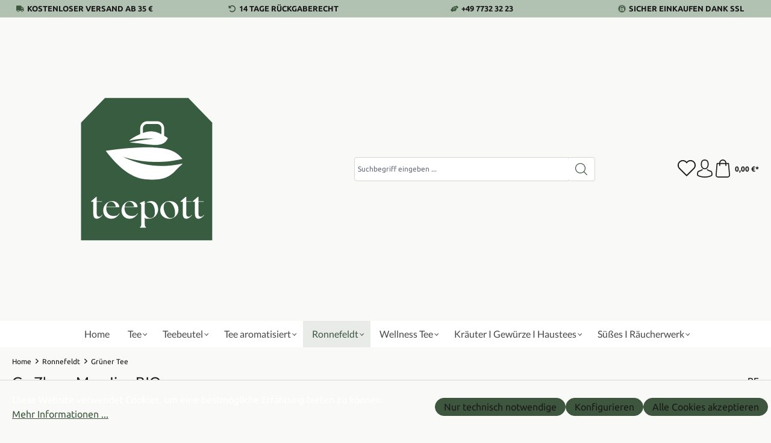

--- FILE ---
content_type: text/html; charset=UTF-8
request_url: https://tee-vom-see.de/Gu-Zhang-Mao-Jian-BIO/12302RF.3
body_size: 31453
content:
<!DOCTYPE html>
<html lang="de-DE"
      itemscope="itemscope"
      itemtype="https://schema.org/WebPage">


    
                            
    <head>
                                    <meta charset="utf-8">
            
                            <meta name="viewport"
                      content="width=device-width, initial-scale=1, shrink-to-fit=no">
            
                            <meta name="author"
                      content="">
                <meta name="robots"
                      content="index,follow">
                <meta name="revisit-after"
                      content="15 days">
                <meta name="keywords"
                      content="grüntee,grüner-tee,ronnefeldt">
                <meta name="description"
                      content="Grünteespezialität aus China (Provinz Hunnan, Frühjahr).">
            
                <meta property="og:type"
          content="product">
    <meta property="og:site_name"
          content="Tee vom See">
    <meta property="og:url"
          content="https://tee-vom-see.de/Gu-Zhang-Mao-Jian-BIO/12302RF.3">
    <meta property="og:title"
          content="Gu Zhang Mao Jian BIO">

    <meta property="og:description"
          content="Grünteespezialität aus China (Provinz Hunnan, Frühjahr).">
    <meta property="og:image"
          content="https://tee-vom-see.de/media/da/e9/da/1708644878/gu-zhang-mao-jian-bio.jpg?ts=1712167151">

            <meta property="product:brand"
              content="RF">
    
                        <meta property="product:price:amount"
          content="92">
    <meta property="product:price:currency"
          content="EUR">
    <meta property="product:product_link"
          content="https://tee-vom-see.de/Gu-Zhang-Mao-Jian-BIO/12302RF.3">

    <meta name="twitter:card"
          content="product">
    <meta name="twitter:site"
          content="Tee vom See">
    <meta name="twitter:title"
          content="Gu Zhang Mao Jian BIO">
    <meta name="twitter:description"
          content="Grünteespezialität aus China (Provinz Hunnan, Frühjahr).">
    <meta name="twitter:image"
          content="https://tee-vom-see.de/media/da/e9/da/1708644878/gu-zhang-mao-jian-bio.jpg?ts=1712167151">

                            <meta itemprop="copyrightHolder"
                      content="Tee vom See">
                <meta itemprop="copyrightYear"
                      content="">
                <meta itemprop="isFamilyFriendly"
                      content="true">
                <meta itemprop="image"
                      content="https://tee-vom-see.de/media/bd/ce/fa/1767724467/Teepott_Logo_4C_RGB.svg?ts=1767736256">
            
                                            <meta name="theme-color"
                      content="#F9F9F7">
                            
                                                
                    <link rel="icon" href="https://tee-vom-see.de/media/bd/ce/fa/1767724467/Teepott_Logo_4C_RGB.svg?ts=1767736256">
        
                                <link rel="apple-touch-icon"
                  href="https://tee-vom-see.de/media/bd/ce/fa/1767724467/Teepott_Logo_4C_RGB.svg?ts=1767736256">
                    
            
    
    <link rel="canonical" href="https://tee-vom-see.de/Gu-Zhang-Mao-Jian-BIO/12302RF.3">

                    <title itemprop="name">Gu Zhang Mao Jian BIO</title>
        
                                                                        <link rel="stylesheet"
                      href="https://tee-vom-see.de/theme/e366cf7b50aa100e3a67246755b9e3b3/css/all.css?1767800166">
                                    
                    
    <script>
        window.features = {"V6_5_0_0":true,"v6.5.0.0":true,"V6_6_0_0":true,"v6.6.0.0":true,"V6_7_0_0":false,"v6.7.0.0":false,"V6_8_0_0":false,"v6.8.0.0":false,"ADDRESS_SELECTION_REWORK":false,"address.selection.rework":false,"DISABLE_VUE_COMPAT":false,"disable.vue.compat":false,"ACCESSIBILITY_TWEAKS":false,"accessibility.tweaks":false,"ADMIN_VITE":false,"admin.vite":false,"TELEMETRY_METRICS":false,"telemetry.metrics":false,"PERFORMANCE_TWEAKS":false,"performance.tweaks":false,"CACHE_REWORK":false,"cache.rework":false,"PAYPAL_SETTINGS_TWEAKS":false,"paypal.settings.tweaks":false};
    </script>
        
                                                        
            <script>
            window.dataLayer = window.dataLayer || [];
            function gtag() { dataLayer.push(arguments); }

            (() => {
                const analyticsStorageEnabled = document.cookie.split(';').some((item) => item.trim().includes('google-analytics-enabled=1'));
                const adsEnabled = document.cookie.split(';').some((item) => item.trim().includes('google-ads-enabled=1'));

                // Always set a default consent for consent mode v2
                gtag('consent', 'default', {
                    'ad_user_data': adsEnabled ? 'granted' : 'denied',
                    'ad_storage': adsEnabled ? 'granted' : 'denied',
                    'ad_personalization': adsEnabled ? 'granted' : 'denied',
                    'analytics_storage': analyticsStorageEnabled ? 'granted' : 'denied'
                });
            })();
        </script>
    

    <!-- Shopware Analytics -->
    <script>
        window.shopwareAnalytics = {
            trackingId: '',
            merchantConsent: true,
            debug: false,
            storefrontController: 'Product',
            storefrontAction: 'index',
            storefrontRoute: 'frontend.detail.page',
            storefrontCmsPageType:  'product_detail' ,
        };
    </script>
    <!-- End Shopware Analytics -->
        

    
        <!-- Matomo -->
        <script>
          var _paq = window._paq = window._paq || [];
          /* tracker methods like "setCustomDimension" should be called before "trackPageView" */
          _paq.push(['trackPageView']);
          _paq.push(['enableLinkTracking']);
          (function() {
            var u="//matomo.tee-vom-see.de/";
            _paq.push(['setTrackerUrl', u+'matomo.php']);
            _paq.push(['setSiteId', '1']);
            var d=document, g=d.createElement('script'), s=d.getElementsByTagName('script')[0];
            g.async=true; g.src=u+'matomo.js'; s.parentNode.insertBefore(g,s);
          })();
        </script>
        <!-- End Matomo Code -->

    

    
                            
            
                
                                    <script>
                    window.useDefaultCookieConsent = true;
                </script>
                    
                                    <script>
                window.activeNavigationId = '018dd2f8cabb73d182a3b16b52fcc5a2';
                window.router = {
                    'frontend.cart.offcanvas': '/checkout/offcanvas',
                    'frontend.cookie.offcanvas': '/cookie/offcanvas',
                    'frontend.checkout.finish.page': '/checkout/finish',
                    'frontend.checkout.info': '/widgets/checkout/info',
                    'frontend.menu.offcanvas': '/widgets/menu/offcanvas',
                    'frontend.cms.page': '/widgets/cms',
                    'frontend.cms.navigation.page': '/widgets/cms/navigation',
                    'frontend.account.addressbook': '/widgets/account/address-book',
                    'frontend.country.country-data': '/country/country-state-data',
                    'frontend.app-system.generate-token': '/app-system/Placeholder/generate-token',
                    };
                window.salesChannelId = '018dd2f8cf30729c8813617e9b5fc88d';
            </script>
        

    <script>
        window.router['frontend.shopware_analytics.customer.data'] = '/storefront/script/shopware-analytics-customer'
    </script>

                                <script>
                
                window.breakpoints = {"xs":0,"sm":576,"md":768,"lg":992,"xl":1200,"xxl":1400};
            </script>
        
                                    <script>
                    window.customerLoggedInState = 0;

                    window.wishlistEnabled = 1;
                </script>
                    
                                    
    
                            <script>
                window.themeAssetsPublicPath = 'https://tee-vom-see.de/theme/018ea3d03036733eab86f2acb9d148a5/assets/';
            </script>
        
                        
    <script>
        window.validationMessages = {"required":"Die Eingabe darf nicht leer sein.","email":"Ung\u00fcltige E-Mail-Adresse. Die E-Mail ben\u00f6tigt das Format \"nutzer@beispiel.de\".","confirmation":"Ihre Eingaben sind nicht identisch.","minLength":"Die Eingabe ist zu kurz."};
    </script>
        
                                                            <script>
                        window.themeJsPublicPath = 'https://tee-vom-see.de/theme/e366cf7b50aa100e3a67246755b9e3b3/js/';
                    </script>
                                            <script type="text/javascript" src="https://tee-vom-see.de/theme/e366cf7b50aa100e3a67246755b9e3b3/js/storefront/storefront.js?1767800166" defer></script>
                                            <script type="text/javascript" src="https://tee-vom-see.de/theme/e366cf7b50aa100e3a67246755b9e3b3/js/dne-custom-css-js/dne-custom-css-js.js?1767800166" defer></script>
                                            <script type="text/javascript" src="https://tee-vom-see.de/theme/e366cf7b50aa100e3a67246755b9e3b3/js/pickware-dhl/pickware-dhl.js?1767800166" defer></script>
                                            <script type="text/javascript" src="https://tee-vom-see.de/theme/e366cf7b50aa100e3a67246755b9e3b3/js/pickware-shipping-bundle/pickware-shipping-bundle.js?1767800166" defer></script>
                                            <script type="text/javascript" src="https://tee-vom-see.de/theme/e366cf7b50aa100e3a67246755b9e3b3/js/swag-pay-pal/swag-pay-pal.js?1767800166" defer></script>
                                            <script type="text/javascript" src="https://tee-vom-see.de/theme/e366cf7b50aa100e3a67246755b9e3b3/js/swag-analytics/swag-analytics.js?1767800166" defer></script>
                                            <script type="text/javascript" src="https://tee-vom-see.de/theme/e366cf7b50aa100e3a67246755b9e3b3/js/ssik-liberty-theme/ssik-liberty-theme.js?1767800166" defer></script>
                                                        

    
    
        </head>

    <body class="is-ctl-product is-act-index ssik-base v1.34.9 ssik-product-card-liberty is-ssik-account is-brand is-ssik-cart-layout product-image-cover product-image-center">

            
                
    
    
            <div id="page-top" class="skip-to-content bg-primary-subtle text-primary-emphasis overflow-hidden" tabindex="-1">
            <div class="container skip-to-content-container d-flex justify-content-center visually-hidden-focusable">
                                                                                        <a href="#content-main" class="skip-to-content-link d-inline-flex text-decoration-underline m-1 p-2 fw-bold gap-2">
                                Zum Hauptinhalt springen
                            </a>
                                            
                                                                        <a href="#header-main-search-input" class="skip-to-content-link d-inline-flex text-decoration-underline m-1 p-2 fw-bold gap-2 d-none d-sm-block">
                                Zur Suche springen
                            </a>
                                            
                                                                        <a href="#main-navigation-menu" class="skip-to-content-link d-inline-flex text-decoration-underline m-1 p-2 fw-bold gap-2 d-none d-lg-block">
                                Zur Hauptnavigation springen
                            </a>
                                                                        </div>
        </div>
        
                                <noscript class="noscript-main">
                
    <div role="alert"
         aria-live="polite"
                  class="alert alert-info alert-has-icon">
                                                                        
                                                            <span class="icon icon-info" aria-hidden="true">
                                        <svg xmlns="http://www.w3.org/2000/svg" xmlns:xlink="http://www.w3.org/1999/xlink" width="24" height="24" viewBox="0 0 24 24"><defs><path d="M12 7c.5523 0 1 .4477 1 1s-.4477 1-1 1-1-.4477-1-1 .4477-1 1-1zm1 9c0 .5523-.4477 1-1 1s-1-.4477-1-1v-5c0-.5523.4477-1 1-1s1 .4477 1 1v5zm11-4c0 6.6274-5.3726 12-12 12S0 18.6274 0 12 5.3726 0 12 0s12 5.3726 12 12zM12 2C6.4772 2 2 6.4772 2 12s4.4772 10 10 10 10-4.4772 10-10S17.5228 2 12 2z" id="icons-default-info" /></defs><use xlink:href="#icons-default-info" fill="#758CA3" fill-rule="evenodd" /></svg>
                    </span>
                                                        
                                    
                    <div class="alert-content-container">
                                                    
                                                        <div class="alert-content">                                                    Um unseren Shop in vollem Umfang nutzen zu können, empfehlen wir Ihnen Javascript in Ihrem Browser zu aktivieren.
                                                                </div>                
                                                                </div>
            </div>
            </noscript>
        
                                            
    
            <div class="header-floating is-sticky" data-header-floating="true"></div>
        
                <div class="section-usp-bar">
	<div class="container">
		<div class="row">
			<div class="col-12">
				<div class="swiper"
					data-ssik-swiper-plugin="true">
					<div class="swiper-navigation">
						<div class="swiper-button swiper-button-prev"></div>
						<div class="swiper-button swiper-button-next"></div>
					</div>
					<div class="swiper-wrapper usp-bar">
						<div class="swiper-slide usp-bar-item">
							<div class="usp-bar-item-icon">
								<i class="icon  fas fa-truck "></i>
							</div>
							<div class="usp-bar-item-text">Kostenloser Versand ab 35 €</div>
						</div>
						<div class="swiper-slide usp-bar-item">
							<div class="usp-bar-item-icon">
								<i class="icon  fas fa-undo-alt "></i>
							</div>
							<div class="usp-bar-item-text">14 Tage Rückgaberecht</div>
						</div>
						<div class="swiper-slide usp-bar-item">
							<div class="usp-bar-item-icon">
								<i class="icon  fas fa-hands-helping "></i>
							</div>
							<div class="usp-bar-item-text">+49 7732 32 23</div>
						</div>
						<div class="swiper-slide usp-bar-item">
							<div class="usp-bar-item-icon">
								<i class="icon  fab fa-expeditedssl "></i>
							</div>
							<div class="usp-bar-item-text">Sicher Einkaufen dank SSL</div>
						</div>
					</div>
				</div>
			</div>
		</div>
	</div>
</div>


                           
    
                <header class="header-main">
                                                                <div class="container">
                                    
        <div class="container ssik-header-container">
                <div class="row align-items-center header-row">
                                        <div class="col-12 col-lg-auto header-logo-col pb-sm-2 my-3 m-lg-0">
                        <div class="header-logo-main text-center">
                    <a class="header-logo-main-link"
               href="/"
               title="Zur Startseite gehen">
                                    <picture class="header-logo-picture d-block m-auto">
                                                                            
                                                                            
                                                                                    <img src="https://tee-vom-see.de/media/bd/ce/fa/1767724467/Teepott_Logo_4C_RGB.svg?ts=1767736256"
                                     alt="Zur Startseite gehen"
                                     class="img-fluid header-logo-main-img">
                                                                        </picture>
                            </a>
            </div>
                </div>
            
            
                                        <div class="col-12 order-2 col-sm order-sm-1 header-search-col">
                    <div class="row">
                        <div class="col-sm-auto d-none d-sm-block d-lg-none">
                                                                                    <div class="nav-main-toggle">
                                                                            <button
                                            class="btn nav-main-toggle-btn header-actions-btn"
                                            type="button"
                                            data-off-canvas-menu="true"
                                            aria-label="Menü"
                                        >
                                                                                                    <span class="icon icon-stack">
                                        <svg xmlns="http://www.w3.org/2000/svg" xmlns:xlink="http://www.w3.org/1999/xlink" width="24" height="24" viewBox="0 0 24 24"><defs><path d="M3 13c-.5523 0-1-.4477-1-1s.4477-1 1-1h18c.5523 0 1 .4477 1 1s-.4477 1-1 1H3zm0-7c-.5523 0-1-.4477-1-1s.4477-1 1-1h18c.5523 0 1 .4477 1 1s-.4477 1-1 1H3zm0 14c-.5523 0-1-.4477-1-1s.4477-1 1-1h18c.5523 0 1 .4477 1 1s-.4477 1-1 1H3z" id="icons-default-stack" /></defs><use xlink:href="#icons-default-stack" fill="#758CA3" fill-rule="evenodd" /></svg>
                    </span>
                                                                                        </button>
                                                                    </div>
                            
                                            </div>
                        <div class="col">
                            
    <div class="collapse"
         id="searchCollapse">
        <div class="header-search my-2 m-sm-auto">
                            <form action="/search"
                      method="get"
                      data-search-widget="true"
                      data-search-widget-options="{&quot;searchWidgetMinChars&quot;:2}"
                      data-url="/suggest?search="
                      class="header-search-form">
                                            <div class="input-group">
                                                            <input
                                    type="search"
                                    id="header-main-search-input"
                                    name="search"
                                    class="form-control header-search-input"
                                    autocomplete="off"
                                    autocapitalize="off"
                                    placeholder="Suchbegriff eingeben ..."
                                    aria-label="Suchbegriff eingeben ..."
                                    role="combobox"
                                    aria-autocomplete="list"
                                    aria-controls="search-suggest-listbox"
                                    aria-expanded="false"
                                    aria-describedby="search-suggest-result-info"
                                    value="">
                            
                                <button type="submit"
            class="btn header-search-btn"
            aria-label="Suchen">
        <span class="header-search-icon">
                                    <span class="icon icon-icon-search icon-ssik">
                                        <svg width="20" height="20" viewBox="0 0 20 20" xmlns="http://www.w3.org/2000/svg">
<g id="icon-search">
<g id="Group">
<path id="Vector" d="M19.8248 18.98L14.9645 14.1197C16.2683 12.6208 17.0576 10.6652 17.0576 8.52772C17.0576 3.82262 13.2306 0 8.52991 0C3.82481 0 0.00219727 3.82705 0.00219727 8.52772C0.00219727 13.2284 3.82925 17.0554 8.52991 17.0554C10.6674 17.0554 12.623 16.2661 14.1219 14.9623L18.9822 19.8226C19.0975 19.9379 19.2527 20 19.4035 20C19.5543 20 19.7095 19.9423 19.8248 19.8226C20.0554 19.592 20.0554 19.2106 19.8248 18.98ZM1.1951 8.52772C1.1951 4.48337 4.48557 1.19734 8.52548 1.19734C12.5698 1.19734 15.8559 4.4878 15.8559 8.52772C15.8559 12.5676 12.5698 15.8625 8.52548 15.8625C4.48557 15.8625 1.1951 12.5721 1.1951 8.52772Z" fill="black"/>
</g>
</g>
</svg>

                    </span>
                        </span>
    </button>

                                                            <button class="btn header-close-btn js-search-close-btn d-none"
                                        type="button"
                                        aria-label="Die Dropdown-Suche schließen">
                                    <span class="header-close-icon">
                                                <span class="icon icon-x">
                                        <svg xmlns="http://www.w3.org/2000/svg" xmlns:xlink="http://www.w3.org/1999/xlink" width="24" height="24" viewBox="0 0 24 24"><defs><path d="m10.5858 12-7.293-7.2929c-.3904-.3905-.3904-1.0237 0-1.4142.3906-.3905 1.0238-.3905 1.4143 0L12 10.5858l7.2929-7.293c.3905-.3904 1.0237-.3904 1.4142 0 .3905.3906.3905 1.0238 0 1.4143L13.4142 12l7.293 7.2929c.3904.3905.3904 1.0237 0 1.4142-.3906.3905-1.0238.3905-1.4143 0L12 13.4142l-7.2929 7.293c-.3905.3904-1.0237.3904-1.4142 0-.3905-.3906-.3905-1.0238 0-1.4143L10.5858 12z" id="icons-default-x" /></defs><use xlink:href="#icons-default-x" fill="#758CA3" fill-rule="evenodd" /></svg>
                    </span>
                                        </span>
                                </button>
                                                    </div>
                                    </form>
                    </div>
    </div>
                        </div>
                    </div>
                </div>
            
    
                            <div class="col-12 order-1 col-sm-auto order-sm-2 header-actions-col">
                    <div class="row g-0">
                                    <button class="btn nav-main-toggle-btn header-actions-btn"
            type="button"
            data-off-canvas-menu="true"
            aria-label="Menü">
                        <span class="icon icon-stack">
                                        <svg xmlns="http://www.w3.org/2000/svg" xmlns:xlink="http://www.w3.org/1999/xlink" width="24" height="24" viewBox="0 0 24 24"><use xlink:href="#icons-default-stack" fill="#758CA3" fill-rule="evenodd" /></svg>
                    </span>
                    <span class="text">Menü</span>
        </button>
        <button class="btn header-actions-btn header-search-open-btn js-search-open-btn" type="button">
                                    <span class="icon icon-icon-search-open icon-ssik md">
                                        <svg width="432" height="433" viewBox="0 0 432 433" fill="none" xmlns="http://www.w3.org/2000/svg">
<path d="M427.312 404.688L311.168 288.54C336.632 258.008 352 218.776 352 176C352 78.952 273.048 0 176 0C78.952 0 0 78.952 0 176C0 273.048 78.952 352 176 352C218.776 352 258.008 336.632 288.54 311.168L404.688 427.316C407.812 430.44 411.908 432.004 416 432.004C420.092 432.004 424.188 430.44 427.312 427.316C433.564 421.064 433.564 410.936 427.312 404.688ZM32 176C32 96.6 96.592 32 176 32C255.408 32 320 96.6 320 176C320 255.4 255.408 320 176 320C96.592 320 32 255.4 32 176Z" fill="black"/>
</svg>

                    </span>
                        </button>
                                    <div class="col d-sm-none">
                                <div class="menu-button">
                                                                            <button
                                            class="btn nav-main-toggle-btn header-actions-btn"
                                            type="button"
                                            data-off-canvas-menu="true"
                                            aria-label="Menü"
                                        >
                                                                                                    <span class="icon icon-stack">
                                        <svg xmlns="http://www.w3.org/2000/svg" xmlns:xlink="http://www.w3.org/1999/xlink" width="24" height="24" viewBox="0 0 24 24"><use xlink:href="#icons-default-stack" fill="#758CA3" fill-rule="evenodd" /></svg>
                    </span>
                                                                                        </button>
                                                                    </div>
                            </div>
                        

                                                    <div class="col-auto d-sm-none">
                                <div class="search-toggle">
                                    <button class="btn header-actions-btn search-toggle-btn js-search-toggle-btn collapsed"
                                            type="button"
                                            data-bs-toggle="collapse"
                                            data-bs-target="#searchCollapse"
                                            aria-expanded="false"
                                            aria-controls="searchCollapse"
                                            aria-label="Suchen">
                                                <span class="icon icon-search">
                                        <svg xmlns="http://www.w3.org/2000/svg" xmlns:xlink="http://www.w3.org/1999/xlink" width="24" height="24" viewBox="0 0 24 24"><defs><path d="M10.0944 16.3199 4.707 21.707c-.3905.3905-1.0237.3905-1.4142 0-.3905-.3905-.3905-1.0237 0-1.4142L8.68 14.9056C7.6271 13.551 7 11.8487 7 10c0-4.4183 3.5817-8 8-8s8 3.5817 8 8-3.5817 8-8 8c-1.8487 0-3.551-.627-4.9056-1.6801zM15 16c3.3137 0 6-2.6863 6-6s-2.6863-6-6-6-6 2.6863-6 6 2.6863 6 6 6z" id="icons-default-search" /></defs><use xlink:href="#icons-default-search" fill="#758CA3" fill-rule="evenodd" /></svg>
                    </span>
                                        </button>
                                </div>
                            </div>
                        
                                                                                    <div class="col-auto">
                                    <div class="header-wishlist">
                                        <a class="btn header-wishlist-btn header-actions-btn"
                                           href="/wishlist"
                                           title="Merkzettel"
                                           aria-label="Merkzettel">
                                                                        <span class="header-wishlist-icon">
                        <span class="icon icon-icon-heart icon-ssik md">
                                        <svg viewBox="0 0 16 15" fill="none" xmlns="http://www.w3.org/2000/svg">
  <path d="M8.15625 1.34375C8.13542 1.375 8.10938 1.40625 8.07812 1.4375C8.05729 1.45833 8.03125 1.48438 8 1.51562C7.96875 1.48438 7.9375 1.45833 7.90625 1.4375C7.88542 1.40625 7.86458 1.375 7.84375 1.34375C7.39583 0.895833 6.88542 0.5625 6.3125 0.34375C5.75 0.114583 5.17188 0 4.57812 0C3.99479 0 3.42188 0.114583 2.85938 0.34375C2.29688 0.5625 1.79167 0.895833 1.34375 1.34375C0.90625 1.78125 0.572917 2.28125 0.34375 2.84375C0.114583 3.39583 0 3.97917 0 4.59375C0 5.20833 0.114583 5.79688 0.34375 6.35938C0.572917 6.91146 0.90625 7.40625 1.34375 7.84375L7.64062 14.1406C7.69271 14.1823 7.75 14.2135 7.8125 14.2344C7.875 14.2656 7.9375 14.2812 8 14.2812C8.0625 14.2812 8.125 14.2656 8.1875 14.2344C8.25 14.2135 8.30729 14.1823 8.35938 14.1406L14.6562 7.84375C15.0938 7.40625 15.4271 6.91146 15.6562 6.35938C15.8854 5.79688 16 5.20833 16 4.59375C16 3.97917 15.8854 3.39583 15.6562 2.84375C15.4271 2.28125 15.0938 1.78125 14.6562 1.34375C14.2083 0.895833 13.7031 0.5625 13.1406 0.34375C12.5781 0.114583 12 0 11.4062 0C10.8229 0 10.2448 0.114583 9.67188 0.34375C9.10938 0.5625 8.60417 0.895833 8.15625 1.34375ZM13.9531 7.125L8 13.0781L2.04688 7.125C1.71354 6.79167 1.45312 6.40625 1.26562 5.96875C1.08854 5.53125 1 5.07292 1 4.59375C1 4.11458 1.08854 3.65625 1.26562 3.21875C1.45312 2.78125 1.71354 2.39062 2.04688 2.04688C2.40104 1.70312 2.79688 1.44271 3.23438 1.26562C3.68229 1.08854 4.13542 1 4.59375 1C5.05208 1 5.5 1.08854 5.9375 1.26562C6.38542 1.44271 6.78125 1.70312 7.125 2.04688C7.20833 2.13021 7.28646 2.21875 7.35938 2.3125C7.44271 2.40625 7.51562 2.50521 7.57812 2.60938C7.67188 2.74479 7.8125 2.8125 8 2.8125C8.1875 2.8125 8.32812 2.74479 8.42188 2.60938C8.48438 2.50521 8.55208 2.40625 8.625 2.3125C8.70833 2.21875 8.79167 2.13021 8.875 2.04688C9.21875 1.70312 9.60938 1.44271 10.0469 1.26562C10.4948 1.08854 10.9479 1 11.4062 1C11.8646 1 12.3125 1.08854 12.75 1.26562C13.1979 1.44271 13.599 1.70312 13.9531 2.04688C14.2865 2.39062 14.5417 2.78125 14.7188 3.21875C14.9062 3.65625 15 4.11458 15 4.59375C15 5.07292 14.9062 5.53125 14.7188 5.96875C14.5417 6.40625 14.2865 6.79167 13.9531 7.125Z" fill="black"></path>
</svg>
                    </span>
                </span>
                        <span class="badge -primary header-wishlist-badge"
          id="wishlist-basket"
          data-wishlist-storage="true"
          data-wishlist-storage-options="{&quot;listPath&quot;:&quot;\/wishlist\/list&quot;,&quot;mergePath&quot;:&quot;\/wishlist\/merge&quot;,&quot;pageletPath&quot;:&quot;\/wishlist\/merge\/pagelet&quot;}"
          data-wishlist-widget="true"
          data-wishlist-widget-options="{&quot;showCounter&quot;:true}"
    ></span>
                                        </a>
                                    </div>
                                </div>
                                                    
                                                    <div class="col-auto">
                                <div class="account-menu">
                                        <div class="dropdown">
            <button class="btn account-menu-btn header-actions-btn ssik-login-modal-open"
            type="button"
            id="accountWidget"
                        aria-haspopup="true"
            aria-expanded="false"
            aria-label="Ihr Konto"
            title="Ihr Konto">
                            <span class="icon icon-icon-user icon-ssik md">
                                        <svg width="30" height="30" viewBox="0 0 30 30" xmlns="http://www.w3.org/2000/svg">
<g id="icon-user">
<g id="Group">
<g id="Group_2">
<path id="Vector" d="M14.8913 16.1648C14.9223 16.1648 14.9534 16.1648 14.9907 16.1648C15.0031 16.1648 15.0155 16.1648 15.0279 16.1648C15.0466 16.1648 15.0714 16.1648 15.0901 16.1648C16.9103 16.1338 18.3827 15.4939 19.4698 14.27C21.8616 11.5738 21.464 6.95175 21.4206 6.51067C21.2652 3.19942 19.6997 1.61524 18.4075 0.875958C17.4446 0.323048 16.3201 0.0248499 15.0652 0H15.0217C15.0155 0 15.0031 0 14.9969 0H14.9596C14.27 0 12.9157 0.111824 11.6173 0.851108C10.3127 1.59039 8.72227 3.17457 8.56695 6.51067C8.52347 6.95175 8.12587 11.5738 10.5177 14.27C11.5986 15.4939 13.071 16.1338 14.8913 16.1648ZM10.2257 6.66598C10.2257 6.64734 10.2319 6.6287 10.2319 6.61628C10.4369 2.16194 13.5991 1.68358 14.9534 1.68358H14.9782C14.9907 1.68358 15.0093 1.68358 15.0279 1.68358C16.7053 1.72085 19.5568 2.40422 19.7494 6.61628C19.7494 6.63491 19.7494 6.65355 19.7556 6.66598C19.7618 6.70946 20.1967 10.9339 18.2211 13.158C17.4384 14.0402 16.3947 14.475 15.0217 14.4875C15.0093 14.4875 15.0031 14.4875 14.9907 14.4875C14.9782 14.4875 14.972 14.4875 14.9596 14.4875C13.5928 14.475 12.5429 14.0402 11.7664 13.158C9.79702 10.9464 10.2195 6.70325 10.2257 6.66598Z" fill="black"/>
<path id="Vector_2" d="M27.7573 23.831C27.7573 23.8248 27.7573 23.8186 27.7573 23.8124C27.7573 23.7627 27.751 23.713 27.751 23.6571C27.7138 22.427 27.633 19.5506 24.9368 18.6312C24.9182 18.625 24.8933 18.6188 24.8747 18.6126C22.0728 17.8981 19.7432 16.2829 19.7183 16.2642C19.3394 15.9971 18.8175 16.0903 18.5504 16.4692C18.2832 16.8482 18.3764 17.3701 18.7554 17.6372C18.861 17.7117 21.3336 19.4326 24.4274 20.2278C25.8749 20.7434 26.0364 22.2903 26.0799 23.7068C26.0799 23.7627 26.0799 23.8124 26.0861 23.8621C26.0923 24.4212 26.055 25.2847 25.9556 25.7817C24.9492 26.3533 21.0043 28.3289 15.0031 28.3289C9.02667 28.3289 5.0569 26.3471 4.04427 25.7755C3.94487 25.2785 3.90139 24.415 3.91381 23.8559C3.91381 23.8062 3.92002 23.7565 3.92002 23.7006C3.96351 22.2841 4.12503 20.7372 5.57254 20.2216C8.66635 19.4264 11.1389 17.6993 11.2445 17.631C11.6235 17.3638 11.7167 16.842 11.4495 16.463C11.1824 16.0841 10.6605 15.9909 10.2816 16.258C10.2567 16.2767 7.93949 17.8919 5.12524 18.6063C5.10039 18.6126 5.08175 18.6188 5.06312 18.625C2.36691 19.5506 2.28615 22.427 2.24887 23.6509C2.24887 23.7068 2.24887 23.7565 2.24266 23.8062C2.24266 23.8124 2.24266 23.8186 2.24266 23.8248C2.23645 24.1479 2.23023 25.8066 2.55949 26.6391C2.62162 26.8006 2.73344 26.9373 2.88254 27.0305C3.06892 27.1547 7.53568 30 15.0093 30C22.4829 30 26.9496 27.1485 27.136 27.0305C27.2789 26.9373 27.3969 26.8006 27.4591 26.6391C27.7697 25.8128 27.7635 24.1541 27.7573 23.831Z" fill="black"/>
</g>
</g>
</g>
</svg>

                    </span>
                </button>

                                <div class="dropdown-menu dropdown-menu-end account-menu-dropdown js-account-menu-dropdown"
                 aria-labelledby="accountWidget">
                

        
            <div class="offcanvas-header">
                            <button class="btn btn-secondary offcanvas-close js-offcanvas-close">
                                                    <span class="icon icon-x icon-sm">
                                        <svg xmlns="http://www.w3.org/2000/svg" xmlns:xlink="http://www.w3.org/1999/xlink" width="24" height="24" viewBox="0 0 24 24"><use xlink:href="#icons-default-x" fill="#758CA3" fill-rule="evenodd" /></svg>
                    </span>
                        
                                            Menü schließen
                                    </button>
                    </div>
    
            <div class="offcanvas-body">
                <div class="account-menu">
                                    <div class="dropdown-header account-menu-header">
                    Ihr Konto
                </div>
                    
                                    <div class="account-menu-login">
                                            <a href="/account/login"
                           title="Anmelden"
                           class="btn btn-primary account-menu-login-button">
                            Anmelden
                        </a>
                    
                                            <div class="account-menu-register">
                            oder
                            <a href="/account/login"
                               title="Registrieren">
                                registrieren
                            </a>
                        </div>
                                    </div>
                    
                    <div class="account-menu-links">
                    <div class="header-account-menu">
        <div class="card account-menu-inner">
                                        
                                                <nav class="list-group list-group-flush account-aside-list-group">
                                                                                    <a href="/account"
                                   title="Übersicht"
                                   class="list-group-item list-group-item-action account-aside-item"
                                   >
                                    Übersicht
                                </a>
                            
                                                            <a href="/account/profile"
                                   title="Persönliches Profil"
                                   class="list-group-item list-group-item-action account-aside-item"
                                   >
                                    Persönliches Profil
                                </a>
                            
                                                            <a href="/account/address"
                                   title="Adressen"
                                   class="list-group-item list-group-item-action account-aside-item"
                                   >
                                    Adressen
                                </a>
                            
                                                                                                                        <a href="/account/payment"
                                   title="Zahlungsarten"
                                   class="list-group-item list-group-item-action account-aside-item"
                                   >
                                    Zahlungsarten
                                </a>
                                                            
                                                            <a href="/account/order"
                                   title="Bestellungen"
                                   class="list-group-item list-group-item-action account-aside-item"
                                   >
                                    Bestellungen
                                </a>
                                                                        </nav>
                            
                                                </div>
    </div>
            </div>
            </div>
        </div>
                </div>
        
        </div>
                                </div>
                            </div>
                        
                                                    <div class="col-auto">
                                <div
                                    class="header-cart"
                                    data-off-canvas-cart="true"
                                >
                                    <a
                                        class="btn header-cart-btn header-actions-btn"
                                        href="/checkout/cart"
                                        data-cart-widget="true"
                                        title="Warenkorb"
                                        aria-labelledby="cart-widget-aria-label"
                                        aria-haspopup="true"
                                    >
                                            <div class="header-cart-btn-wrapper">
        <span class="header-cart-icon">
                    <span class="icon icon-icon-basket icon-ssik md">
                                        <svg width="30" height="30" viewBox="0 0 30 30" xmlns="http://www.w3.org/2000/svg">
<g id="icon-basket">
<g id="Group">
<path id="Vector" d="M27 25.9325L25.2823 6.58896C25.2454 6.15951 24.8835 5.83436 24.4602 5.83436H20.9264C20.8773 2.60736 18.2393 0 15 0C11.7608 0 9.12273 2.60736 9.07365 5.83436H5.53991C5.11046 5.83436 4.75463 6.15951 4.71782 6.58896L3.00003 25.9325C3.00003 25.9571 2.9939 25.9816 2.9939 26.0061C2.9939 28.2086 5.0123 30 7.49697 30H22.5031C24.9878 30 27.0062 28.2086 27.0062 26.0061C27.0062 25.9816 27.0062 25.9571 27 25.9325ZM15 1.65644C17.3252 1.65644 19.2209 3.52147 19.27 5.83436H10.7301C10.7792 3.52147 12.6749 1.65644 15 1.65644ZM22.5031 28.3436H7.49697C5.93868 28.3436 4.67488 27.3129 4.65034 26.0429L6.29451 7.49693H9.06752V10.0123C9.06752 10.4724 9.43562 10.8405 9.89574 10.8405C10.3559 10.8405 10.724 10.4724 10.724 10.0123V7.49693H19.27V10.0123C19.27 10.4724 19.6381 10.8405 20.0982 10.8405C20.5583 10.8405 20.9264 10.4724 20.9264 10.0123V7.49693H23.6994L25.3497 26.0429C25.3252 27.3129 24.0553 28.3436 22.5031 28.3436Z" fill="black"/>
</g>
</g>
</svg>

                    </span>
            </span>
                <span class="header-cart-total">
            0,00 €*
        </span>
    </div>
                                    </a>
                                </div>
                            </div>
                                            </div>
                </div>
                    </div>
    
    </div>
                        </div>
                                    </header>
            

                                            <div class="nav-main">
                                                                                            
    <div class="main-navigation"
         id="mainNavigation"
         data-flyout-menu="true">
                        <div class="container">
                    <button class="btn nav-main-toggle-btn header-actions-btn"
        type="button"
        data-off-canvas-menu="true"
        aria-label="Menü">
                    <span class="icon icon-stack">
                                        <svg xmlns="http://www.w3.org/2000/svg" xmlns:xlink="http://www.w3.org/1999/xlink" width="24" height="24" viewBox="0 0 24 24"><use xlink:href="#icons-default-stack" fill="#758CA3" fill-rule="evenodd" /></svg>
                    </span>
                <span class="text">Menü</span>
    </button>
                        <nav class="nav main-navigation-menu"
                        id="main-navigation-menu"
                        aria-label="Hauptnavigation"
                        itemscope="itemscope"
                        itemtype="https://schema.org/SiteNavigationElement">
                        
                                                                                    <a class="nav-link main-navigation-link nav-item-018dd2f8c944727aa67566580924a892  home-link"
                                    href="/"
                                    itemprop="url"
                                    title="Home">
                                    <div class="main-navigation-link-text">
                                        <span itemprop="name">Home</span>
                                    </div>
                                </a>
                                                    
                                                    
                                                                                            
                                    <div class="ssik-menu-item is-dropdown" 
        data-ssik-menu-id="018dd2f8c94973ff8306309baf3602c3" >
                                                                                                                            
                                        <a class="nav-link main-navigation-link nav-item-018dd2f8c94973ff8306309baf3602c3 "
                                           href="https://tee-vom-see.de/tee/"
                                           itemprop="url"
                                           data-flyout-menu-trigger="018dd2f8c94973ff8306309baf3602c3"                                                                                      title="Tee">
                                            <div class="main-navigation-link-text">
                                                <span itemprop="name">Tee</span>
                                            </div>
                                        </a>
                                                                                                            
    </div>
                                                                                            
                                    <div class="ssik-menu-item is-dropdown" 
        data-ssik-menu-id="018dd2f8c956733fa496a787f69bcab8" >
                                                                                                                            
                                        <a class="nav-link main-navigation-link nav-item-018dd2f8c956733fa496a787f69bcab8 "
                                           href="https://tee-vom-see.de/teebeutel/"
                                           itemprop="url"
                                           data-flyout-menu-trigger="018dd2f8c956733fa496a787f69bcab8"                                                                                      title="Teebeutel">
                                            <div class="main-navigation-link-text">
                                                <span itemprop="name">Teebeutel</span>
                                            </div>
                                        </a>
                                                                                                            
    </div>
                                                                                            
                                    <div class="ssik-menu-item is-dropdown" 
        data-ssik-menu-id="018dd2f8c94d70bbaad5b6a617f7c777" >
                                                                                                                            
                                        <a class="nav-link main-navigation-link nav-item-018dd2f8c94d70bbaad5b6a617f7c777 "
                                           href="https://tee-vom-see.de/tee-aromatisiert/"
                                           itemprop="url"
                                           data-flyout-menu-trigger="018dd2f8c94d70bbaad5b6a617f7c777"                                                                                      title="Tee aromatisiert">
                                            <div class="main-navigation-link-text">
                                                <span itemprop="name">Tee aromatisiert</span>
                                            </div>
                                        </a>
                                                                                                            
    </div>
                                                                                            
                                    <div class="ssik-menu-item is-dropdown" 
        data-ssik-menu-id="018dd2f8c950736ea12f9c16160cc289" >
                                                                                                                                                                                                                
                                        <a class="nav-link main-navigation-link nav-item-018dd2f8c950736ea12f9c16160cc289 active"
                                           href="https://tee-vom-see.de/ronnefeldt/"
                                           itemprop="url"
                                           data-flyout-menu-trigger="018dd2f8c950736ea12f9c16160cc289"                                                                                      title="Ronnefeldt">
                                            <div class="main-navigation-link-text">
                                                <span itemprop="name">Ronnefeldt</span>
                                            </div>
                                        </a>
                                                                                                            
    </div>
                                                                                            
                                    <div class="ssik-menu-item is-dropdown" 
        data-ssik-menu-id="018dd2f8c9537382aa43da0b6932aa23" >
                                                                                                                            
                                        <a class="nav-link main-navigation-link nav-item-018dd2f8c9537382aa43da0b6932aa23 "
                                           href="https://tee-vom-see.de/wellness-tee/"
                                           itemprop="url"
                                           data-flyout-menu-trigger="018dd2f8c9537382aa43da0b6932aa23"                                                                                      title="Wellness Tee">
                                            <div class="main-navigation-link-text">
                                                <span itemprop="name">Wellness Tee</span>
                                            </div>
                                        </a>
                                                                                                            
    </div>
                                                                                            
                                    <div class="ssik-menu-item is-dropdown" 
        data-ssik-menu-id="018dd2f8c95970e5af1b67c0253fa5d9" >
                                                                                                                            
                                        <a class="nav-link main-navigation-link nav-item-018dd2f8c95970e5af1b67c0253fa5d9 "
                                           href="https://tee-vom-see.de/kraeuter-gewuerze-haustees/"
                                           itemprop="url"
                                           data-flyout-menu-trigger="018dd2f8c95970e5af1b67c0253fa5d9"                                                                                      title="Kräuter I Gewürze I Haustees">
                                            <div class="main-navigation-link-text">
                                                <span itemprop="name">Kräuter I Gewürze I Haustees</span>
                                            </div>
                                        </a>
                                                                                                            
    </div>
                                                                                            
                                    <div class="ssik-menu-item is-dropdown" 
        data-ssik-menu-id="018dd2f8c96271bfa8c6cef509c3486c" >
                                                                                                                            
                                        <a class="nav-link main-navigation-link nav-item-018dd2f8c96271bfa8c6cef509c3486c "
                                           href="https://tee-vom-see.de/mehr/"
                                           itemprop="url"
                                           data-flyout-menu-trigger="018dd2f8c96271bfa8c6cef509c3486c"                                                                                      title="Süßes I Räucherwerk">
                                            <div class="main-navigation-link-text">
                                                <span itemprop="name">Süßes I Räucherwerk</span>
                                            </div>
                                        </a>
                                                                                                            
    </div>
                                                                        </nav>
                

                                
            <div class="ssik-main-menu-dropdowns" data-ssik-main-dropdowns="true">
                                                <ul class="dropdown-menu-list" data-ssik-dropdown-menu-id="018dd2f8c94973ff8306309baf3602c3">
                            
        <li class="dropdown-menu-item">
            <a class="dropdown-menu-link is-dropdown"
               href="https://tee-vom-see.de/tee/gruener-tee/"
                              title="Grüner Tee"
               itemprop="url">
                <span itemprop="name">Grüner Tee</span>
            </a>

                            <ul class="dropdown-menu-list" >
                            
        <li class="dropdown-menu-item">
            <a class="dropdown-menu-link "
               href="https://tee-vom-see.de/tee/gruener-tee/japan/"
                              title="Land Japan"
               itemprop="url">
                <span itemprop="name">Land Japan</span>
            </a>

                    </li>
                            
        <li class="dropdown-menu-item">
            <a class="dropdown-menu-link "
               href="https://tee-vom-see.de/tee/gruener-tee/japanische-spezialitaeten/"
                              title="Spezialitäten aus Japan"
               itemprop="url">
                <span itemprop="name">Spezialitäten aus Japan</span>
            </a>

                    </li>
                            
        <li class="dropdown-menu-item">
            <a class="dropdown-menu-link "
               href="https://tee-vom-see.de/tee/gruener-tee/matcha/"
                              title="Matcha"
               itemprop="url">
                <span itemprop="name">Matcha</span>
            </a>

                    </li>
                            
        <li class="dropdown-menu-item">
            <a class="dropdown-menu-link "
               href="https://tee-vom-see.de/tee/gruener-tee/keiko/"
                              title="Keiko"
               itemprop="url">
                <span itemprop="name">Keiko</span>
            </a>

                    </li>
                            
        <li class="dropdown-menu-item">
            <a class="dropdown-menu-link "
               href="https://tee-vom-see.de/tee/gruener-tee/china/"
                              title="Land China"
               itemprop="url">
                <span itemprop="name">Land China</span>
            </a>

                    </li>
                            
        <li class="dropdown-menu-item">
            <a class="dropdown-menu-link "
               href="https://tee-vom-see.de/tee/gruener-tee/chinesische-spezialitaeten/"
                              title="Spezialitäten auf China"
               itemprop="url">
                <span itemprop="name">Spezialitäten auf China</span>
            </a>

                    </li>
                            
        <li class="dropdown-menu-item">
            <a class="dropdown-menu-link "
               href="https://tee-vom-see.de/tee/gruener-tee/korea/"
                              title="Land Korea"
               itemprop="url">
                <span itemprop="name">Land Korea</span>
            </a>

                    </li>
                            
        <li class="dropdown-menu-item">
            <a class="dropdown-menu-link "
               href="https://tee-vom-see.de/tee/gruener-tee/jasmintee/"
                              title="Jasmintee"
               itemprop="url">
                <span itemprop="name">Jasmintee</span>
            </a>

                    </li>
                            
        <li class="dropdown-menu-item">
            <a class="dropdown-menu-link "
               href="https://tee-vom-see.de/tee/gruener-tee/mehr/"
                              title="sonstige Anbaugebiete"
               itemprop="url">
                <span itemprop="name">sonstige Anbaugebiete</span>
            </a>

                    </li>
    </ul>
                    </li>
                            
        <li class="dropdown-menu-item">
            <a class="dropdown-menu-link is-dropdown"
               href="https://tee-vom-see.de/tee/schwarzer-tee/"
                              title="Schwarzer Tee"
               itemprop="url">
                <span itemprop="name">Schwarzer Tee</span>
            </a>

                            <ul class="dropdown-menu-list" >
                            
        <li class="dropdown-menu-item">
            <a class="dropdown-menu-link "
               href="https://tee-vom-see.de/tee/schwarzer-tee/darjeeling-first-flush/"
                              title="Land Indien - Darjeeling First Flush"
               itemprop="url">
                <span itemprop="name">Land Indien - Darjeeling First Flush</span>
            </a>

                    </li>
                            
        <li class="dropdown-menu-item">
            <a class="dropdown-menu-link "
               href="https://tee-vom-see.de/tee/schwarzer-tee/darjeeling-second-flush/"
                              title="Land Indien - Darjeeling Second Flush"
               itemprop="url">
                <span itemprop="name">Land Indien - Darjeeling Second Flush</span>
            </a>

                    </li>
                            
        <li class="dropdown-menu-item">
            <a class="dropdown-menu-link "
               href="https://tee-vom-see.de/tee/schwarzer-tee/assam/"
                              title="Land Indien - Assam"
               itemprop="url">
                <span itemprop="name">Land Indien - Assam</span>
            </a>

                    </li>
                            
        <li class="dropdown-menu-item">
            <a class="dropdown-menu-link "
               href="https://tee-vom-see.de/tee/schwarzer-tee/ceylon-suedindien/"
                              title="Land Indien - Ceylon"
               itemprop="url">
                <span itemprop="name">Land Indien - Ceylon</span>
            </a>

                    </li>
                            
        <li class="dropdown-menu-item">
            <a class="dropdown-menu-link "
               href="https://tee-vom-see.de/tee/schwarzer-tee/china/"
                              title="Land China"
               itemprop="url">
                <span itemprop="name">Land China</span>
            </a>

                    </li>
                            
        <li class="dropdown-menu-item">
            <a class="dropdown-menu-link "
               href="https://tee-vom-see.de/tee/schwarzer-tee/mehr/"
                              title="sonstige Anbaugebiete"
               itemprop="url">
                <span itemprop="name">sonstige Anbaugebiete</span>
            </a>

                    </li>
                            
        <li class="dropdown-menu-item">
            <a class="dropdown-menu-link "
               href="https://tee-vom-see.de/tee/schwarzer-tee/blends-teemischungen/"
                              title="Blends - Teemischungen"
               itemprop="url">
                <span itemprop="name">Blends - Teemischungen</span>
            </a>

                    </li>
                            
        <li class="dropdown-menu-item">
            <a class="dropdown-menu-link "
               href="https://tee-vom-see.de/tee/schwarzer-tee/pu-erh-tee/"
                              title="Pu Erh Tee"
               itemprop="url">
                <span itemprop="name">Pu Erh Tee</span>
            </a>

                    </li>
    </ul>
                    </li>
                            
        <li class="dropdown-menu-item">
            <a class="dropdown-menu-link is-dropdown"
               href="https://tee-vom-see.de/tee/oolong-tee/"
                              title="Oolong Tee"
               itemprop="url">
                <span itemprop="name">Oolong Tee</span>
            </a>

                            <ul class="dropdown-menu-list" >
                            
        <li class="dropdown-menu-item">
            <a class="dropdown-menu-link "
               href="https://tee-vom-see.de/tee/oolong-tee/china-oolong/"
                              title="China Oolong"
               itemprop="url">
                <span itemprop="name">China Oolong</span>
            </a>

                    </li>
                            
        <li class="dropdown-menu-item">
            <a class="dropdown-menu-link "
               href="https://tee-vom-see.de/tee/oolong-tee/taiwan-oolong/"
                              title="Taiwan Oolong"
               itemprop="url">
                <span itemprop="name">Taiwan Oolong</span>
            </a>

                    </li>
                            
        <li class="dropdown-menu-item">
            <a class="dropdown-menu-link "
               href="https://tee-vom-see.de/tee/oolong-tee/mehr/"
                              title="sonstige Anbaugebiete"
               itemprop="url">
                <span itemprop="name">sonstige Anbaugebiete</span>
            </a>

                    </li>
    </ul>
                    </li>
                            
        <li class="dropdown-menu-item">
            <a class="dropdown-menu-link "
               href="https://tee-vom-see.de/tee/weisser-tee-gelber-tee/"
                              title="Weißer Tee"
               itemprop="url">
                <span itemprop="name">Weißer Tee</span>
            </a>

                    </li>
                            
        <li class="dropdown-menu-item">
            <a class="dropdown-menu-link "
               href="https://tee-vom-see.de/tee/raritaeten-und-spezialitaeten/"
                              title="Raritäten und Spezialitäten"
               itemprop="url">
                <span itemprop="name">Raritäten und Spezialitäten</span>
            </a>

                    </li>
                            
        <li class="dropdown-menu-item">
            <a class="dropdown-menu-link is-dropdown"
               href="https://tee-vom-see.de/tee/kilo-pfundpackungen/"
                              title="Kilo &amp; Pfundpackungen"
               itemprop="url">
                <span itemprop="name">Kilo &amp; Pfundpackungen</span>
            </a>

                            <ul class="dropdown-menu-list" >
                            
        <li class="dropdown-menu-item">
            <a class="dropdown-menu-link "
               href="https://tee-vom-see.de/tee/kilo-pfundpackungen/gruener-tee/"
                              title="Grüner Tee"
               itemprop="url">
                <span itemprop="name">Grüner Tee</span>
            </a>

                    </li>
                            
        <li class="dropdown-menu-item">
            <a class="dropdown-menu-link "
               href="https://tee-vom-see.de/tee/kilo-pfundpackungen/schwarzer-tee/"
                              title="Schwarzer Tee"
               itemprop="url">
                <span itemprop="name">Schwarzer Tee</span>
            </a>

                    </li>
    </ul>
                    </li>
                            
        <li class="dropdown-menu-item">
            <a class="dropdown-menu-link "
               href="https://tee-vom-see.de/tee/fairtrade-tee/"
                              title="Fairtrade Tee"
               itemprop="url">
                <span itemprop="name">Fairtrade Tee</span>
            </a>

                    </li>
                            
        <li class="dropdown-menu-item">
            <a class="dropdown-menu-link "
               href="https://tee-vom-see.de/tee/teefilter-und-teemassloeffel/"
                              title="Tee Zubehör"
               itemprop="url">
                <span itemprop="name">Tee Zubehör</span>
            </a>

                    </li>
                            
        <li class="dropdown-menu-item">
            <a class="dropdown-menu-link "
               href="https://tee-vom-see.de/tee/neuheiten/"
                              title="Neuheiten"
               itemprop="url">
                <span itemprop="name">Neuheiten</span>
            </a>

                    </li>
    </ul>
                                                                <ul class="dropdown-menu-list" data-ssik-dropdown-menu-id="018dd2f8c956733fa496a787f69bcab8">
                            
        <li class="dropdown-menu-item">
            <a class="dropdown-menu-link "
               href="https://tee-vom-see.de/teebeutel/teavelope-ronnefeldt/"
                              title="Teavelope® Ronnefeldt"
               itemprop="url">
                <span itemprop="name">Teavelope® Ronnefeldt</span>
            </a>

                    </li>
                            
        <li class="dropdown-menu-item">
            <a class="dropdown-menu-link "
               href="https://tee-vom-see.de/teebeutel/joy-of-tea-ronnefeldt/"
                              title="Joy of Tea® Ronnefeldt"
               itemprop="url">
                <span itemprop="name">Joy of Tea® Ronnefeldt</span>
            </a>

                    </li>
                            
        <li class="dropdown-menu-item">
            <a class="dropdown-menu-link "
               href="https://tee-vom-see.de/teebeutel/pyramiden-teebeutel/"
                              title="Floragold®"
               itemprop="url">
                <span itemprop="name">Floragold®</span>
            </a>

                    </li>
                            
        <li class="dropdown-menu-item">
            <a class="dropdown-menu-link "
               href="https://tee-vom-see.de/teebeutel/mehr/"
                              title="sonstige Teebeutel"
               itemprop="url">
                <span itemprop="name">sonstige Teebeutel</span>
            </a>

                    </li>
    </ul>
                                                                <ul class="dropdown-menu-list" data-ssik-dropdown-menu-id="018dd2f8c94d70bbaad5b6a617f7c777">
                            
        <li class="dropdown-menu-item">
            <a class="dropdown-menu-link "
               href="https://tee-vom-see.de/tee-aromatisiert/fruechtetee/"
                              title="Früchtetee"
               itemprop="url">
                <span itemprop="name">Früchtetee</span>
            </a>

                    </li>
                            
        <li class="dropdown-menu-item">
            <a class="dropdown-menu-link "
               href="https://tee-vom-see.de/tee-aromatisiert/rooibos-und-honigbush/"
                              title="Rooibos und Honigbush"
               itemprop="url">
                <span itemprop="name">Rooibos und Honigbush</span>
            </a>

                    </li>
                            
        <li class="dropdown-menu-item">
            <a class="dropdown-menu-link "
               href="https://tee-vom-see.de/tee-aromatisiert/schwarzer-tee/"
                              title="Schwarzer Tee"
               itemprop="url">
                <span itemprop="name">Schwarzer Tee</span>
            </a>

                    </li>
                            
        <li class="dropdown-menu-item">
            <a class="dropdown-menu-link "
               href="https://tee-vom-see.de/tee-aromatisiert/earl-grey/"
                              title="Earl Grey"
               itemprop="url">
                <span itemprop="name">Earl Grey</span>
            </a>

                    </li>
                            
        <li class="dropdown-menu-item">
            <a class="dropdown-menu-link "
               href="https://tee-vom-see.de/tee-aromatisiert/gruener-tee/"
                              title="Grüner Tee"
               itemprop="url">
                <span itemprop="name">Grüner Tee</span>
            </a>

                    </li>
                            
        <li class="dropdown-menu-item">
            <a class="dropdown-menu-link "
               href="https://tee-vom-see.de/tee-aromatisiert/weisser-tee/"
                              title="Weißer Tee"
               itemprop="url">
                <span itemprop="name">Weißer Tee</span>
            </a>

                    </li>
    </ul>
                                                                <ul class="dropdown-menu-list" data-ssik-dropdown-menu-id="018dd2f8c950736ea12f9c16160cc289">
                            
        <li class="dropdown-menu-item">
            <a class="dropdown-menu-link "
               href="https://tee-vom-see.de/ronnefeldt/probierboxen/"
                              title="Probierboxen"
               itemprop="url">
                <span itemprop="name">Probierboxen</span>
            </a>

                    </li>
                            
        <li class="dropdown-menu-item">
            <a class="dropdown-menu-link "
               href="https://tee-vom-see.de/ronnefeldt/schwarzer-tee/"
                              title="Schwarzer Tee"
               itemprop="url">
                <span itemprop="name">Schwarzer Tee</span>
            </a>

                    </li>
                            
        <li class="dropdown-menu-item">
            <a class="dropdown-menu-link "
               href="https://tee-vom-see.de/ronnefeldt/earl-grey/"
                              title="Earl Grey"
               itemprop="url">
                <span itemprop="name">Earl Grey</span>
            </a>

                    </li>
                            
        <li class="dropdown-menu-item">
            <a class="dropdown-menu-link "
               href="https://tee-vom-see.de/ronnefeldt/aromatisierter-schwarztee/"
                              title="Aromatisierter Schwarztee"
               itemprop="url">
                <span itemprop="name">Aromatisierter Schwarztee</span>
            </a>

                    </li>
                            
        <li class="dropdown-menu-item">
            <a class="dropdown-menu-link "
               href="https://tee-vom-see.de/ronnefeldt/gruener-tee/"
                              title="Grüner Tee"
               itemprop="url">
                <span itemprop="name">Grüner Tee</span>
            </a>

                    </li>
                            
        <li class="dropdown-menu-item">
            <a class="dropdown-menu-link "
               href="https://tee-vom-see.de/ronnefeldt/aromatisierter-gruentee/"
                              title="Aromatisierter Grüntee"
               itemprop="url">
                <span itemprop="name">Aromatisierter Grüntee</span>
            </a>

                    </li>
                            
        <li class="dropdown-menu-item">
            <a class="dropdown-menu-link "
               href="https://tee-vom-see.de/ronnefeldt/kraeutertee/"
                              title="Kräutertee"
               itemprop="url">
                <span itemprop="name">Kräutertee</span>
            </a>

                    </li>
                            
        <li class="dropdown-menu-item">
            <a class="dropdown-menu-link "
               href="https://tee-vom-see.de/ronnefeldt/aromatisierter-kraeutertee/"
                              title="Rooibos"
               itemprop="url">
                <span itemprop="name">Rooibos</span>
            </a>

                    </li>
    </ul>
                                                                <ul class="dropdown-menu-list" data-ssik-dropdown-menu-id="018dd2f8c9537382aa43da0b6932aa23">
                            
        <li class="dropdown-menu-item">
            <a class="dropdown-menu-link "
               href="https://tee-vom-see.de/wellness-tee/tee-mit-aroma/"
                              title="Wellness Tee - aromatisiert "
               itemprop="url">
                <span itemprop="name">Wellness Tee - aromatisiert </span>
            </a>

                    </li>
                            
        <li class="dropdown-menu-item">
            <a class="dropdown-menu-link "
               href="https://tee-vom-see.de/wellness-tee/natur/"
                              title="Wellness Tee - Natur"
               itemprop="url">
                <span itemprop="name">Wellness Tee - Natur</span>
            </a>

                    </li>
                            
        <li class="dropdown-menu-item">
            <a class="dropdown-menu-link "
               href="https://tee-vom-see.de/wellness-tee/chai/"
                              title="Chai"
               itemprop="url">
                <span itemprop="name">Chai</span>
            </a>

                    </li>
    </ul>
                                                                <ul class="dropdown-menu-list" data-ssik-dropdown-menu-id="018dd2f8c95970e5af1b67c0253fa5d9">
                            
        <li class="dropdown-menu-item">
            <a class="dropdown-menu-link "
               href="https://tee-vom-see.de/kraeuter-gewuerze-haustees/haustee/"
                              title="Haustee"
               itemprop="url">
                <span itemprop="name">Haustee</span>
            </a>

                    </li>
                            
        <li class="dropdown-menu-item">
            <a class="dropdown-menu-link "
               href="https://tee-vom-see.de/kraeuter-gewuerze-haustees/kraeutertee/"
                              title="Kräutertee"
               itemprop="url">
                <span itemprop="name">Kräutertee</span>
            </a>

                    </li>
                            
        <li class="dropdown-menu-item">
            <a class="dropdown-menu-link "
               href="https://tee-vom-see.de/kraeuter-gewuerze-haustees/heilkraeuter/"
                              title="Heilkräuter"
               itemprop="url">
                <span itemprop="name">Heilkräuter</span>
            </a>

                    </li>
                            
        <li class="dropdown-menu-item">
            <a class="dropdown-menu-link "
               href="https://tee-vom-see.de/kraeuter-gewuerze-haustees/gewuerze/"
                              title="Gewürze"
               itemprop="url">
                <span itemprop="name">Gewürze</span>
            </a>

                    </li>
                            
        <li class="dropdown-menu-item">
            <a class="dropdown-menu-link "
               href="https://tee-vom-see.de/kraeuter-gewuerze-haustees/gewuerzmischungen/"
                              title="Gewürzmischungen"
               itemprop="url">
                <span itemprop="name">Gewürzmischungen</span>
            </a>

                    </li>
    </ul>
                                                                <ul class="dropdown-menu-list" data-ssik-dropdown-menu-id="018dd2f8c96271bfa8c6cef509c3486c">
                            
        <li class="dropdown-menu-item">
            <a class="dropdown-menu-link is-dropdown"
               href="https://tee-vom-see.de/mehr/zucker-suesses/"
                              title="Zucker &amp; Süsses"
               itemprop="url">
                <span itemprop="name">Zucker &amp; Süsses</span>
            </a>

                            <ul class="dropdown-menu-list" >
                            
        <li class="dropdown-menu-item">
            <a class="dropdown-menu-link "
               href="https://tee-vom-see.de/mehr/zucker-suesses/kandis-und-zucker/"
                              title="Kandis und Zucker"
               itemprop="url">
                <span itemprop="name">Kandis und Zucker</span>
            </a>

                    </li>
                            
        <li class="dropdown-menu-item">
            <a class="dropdown-menu-link "
               href="https://tee-vom-see.de/mehr/zucker-suesses/gebaeck-und-suessigkeiten/"
                              title="Gebäck und Süßigkeiten"
               itemprop="url">
                <span itemprop="name">Gebäck und Süßigkeiten</span>
            </a>

                    </li>
    </ul>
                    </li>
                            
        <li class="dropdown-menu-item">
            <a class="dropdown-menu-link is-dropdown"
               href="https://tee-vom-see.de/mehr/raeucherwaren/"
                              title="Räucherwaren"
               itemprop="url">
                <span itemprop="name">Räucherwaren</span>
            </a>

                            <ul class="dropdown-menu-list" >
                            
        <li class="dropdown-menu-item">
            <a class="dropdown-menu-link "
               href="https://tee-vom-see.de/mehr/raeucherwaren/indien/"
                              title="Räucherstäbchen"
               itemprop="url">
                <span itemprop="name">Räucherstäbchen</span>
            </a>

                    </li>
    </ul>
                    </li>
    </ul>
                                    </div>
                                </div>
        

    
    <div class="header-cart-short js-cart-update"
            data-remote-click="true"
            data-header-floating-cart="true"
            data-remote-click-options='{&quot;selector&quot;:&quot;.header-cart-btn.header-actions-btn&quot;,&quot;scrollToElement&quot;:true}'>
                <span class="icon icon-icon-basket icon-ssik md">
                                        <svg width="30" height="30" viewBox="0 0 30 30" xmlns="http://www.w3.org/2000/svg">
<g id="icon-basket">
<g id="Group">
<path id="Vector" d="M27 25.9325L25.2823 6.58896C25.2454 6.15951 24.8835 5.83436 24.4602 5.83436H20.9264C20.8773 2.60736 18.2393 0 15 0C11.7608 0 9.12273 2.60736 9.07365 5.83436H5.53991C5.11046 5.83436 4.75463 6.15951 4.71782 6.58896L3.00003 25.9325C3.00003 25.9571 2.9939 25.9816 2.9939 26.0061C2.9939 28.2086 5.0123 30 7.49697 30H22.5031C24.9878 30 27.0062 28.2086 27.0062 26.0061C27.0062 25.9816 27.0062 25.9571 27 25.9325ZM15 1.65644C17.3252 1.65644 19.2209 3.52147 19.27 5.83436H10.7301C10.7792 3.52147 12.6749 1.65644 15 1.65644ZM22.5031 28.3436H7.49697C5.93868 28.3436 4.67488 27.3129 4.65034 26.0429L6.29451 7.49693H9.06752V10.0123C9.06752 10.4724 9.43562 10.8405 9.89574 10.8405C10.3559 10.8405 10.724 10.4724 10.724 10.0123V7.49693H19.27V10.0123C19.27 10.4724 19.6381 10.8405 20.0982 10.8405C20.5583 10.8405 20.9264 10.4724 20.9264 10.0123V7.49693H23.6994L25.3497 26.0429C25.3252 27.3129 24.0553 28.3436 22.5031 28.3436Z" fill="black"/>
</g>
</g>
</svg>

                    </span>
        </div>
    </div>
                                    </div>
            
                
                                                            <div class="d-none js-navigation-offcanvas-initial-content">
                                                                            

        
            <div class="offcanvas-header">
                            <button class="btn btn-secondary offcanvas-close js-offcanvas-close">
                                                    <span class="icon icon-x icon-sm">
                                        <svg xmlns="http://www.w3.org/2000/svg" xmlns:xlink="http://www.w3.org/1999/xlink" width="24" height="24" viewBox="0 0 24 24"><use xlink:href="#icons-default-x" fill="#758CA3" fill-rule="evenodd" /></svg>
                    </span>
                        
                                            Menü schließen
                                    </button>
                    </div>
    
            <div class="offcanvas-body">
                <div class="ssik-navigation-offcanvas">
        <div class="ssik-navigation-offcanvas-header">
            <div class="ssik-navigation-offcanvas-logo">
                <a class="header-logo-main-link" href="/" title="Zur Startseite gehen">
                    <picture class="header-logo-picture">
                                                                                                    <img src="https://tee-vom-see.de/media/bd/ce/fa/1767724467/Teepott_Logo_4C_RGB.svg?ts=1767736256"
                                    alt="Zur Startseite gehen"
                                    class="img-fluid header-logo-main-img"/>
                                            </picture>
                </a>
            </div>
             <button class="ssik-navigation-offcanvas-close js-offcanvas-close"></button>
        </div>
       
        <div class="ssik-navigation-offcanvas-container">
                    <div class="ssik-navigation-offcanvas-container-footer">
                        <nav class="nav navigation-offcanvas-actions">
                                
    
                
                                
    
                        </nav>
    
    </div>

                <div class="navigation-offcanvas-container"></div>
    
        </div>
    </div>
        </div>
                                                </div>
                                    
                    <main class="content-main" id="content-main">
                                    <div class="flashbags container">
                                            </div>
                
                    <div class="container-main">
                                    <div class="cms-breadcrumb container">
                    
                        
            
        <nav aria-label="breadcrumb">
                <ol class="breadcrumb"
        itemscope
        itemtype="https://schema.org/BreadcrumbList">

        <li class="breadcrumb-item">
                <a href="/"
                   itemprop="url"
                   title="Home">
                   <span>Home</span>
                </a>
            </li> 
            <li class="breadcrumb-item">
                <span class="breadcrumb-placeholder">
                            <span class="icon icon-icon-arrow icon-ssik xxs">
                                        <svg width="8" height="8" viewBox="0 0 8 8" xmlns="http://www.w3.org/2000/svg">
<g id="icon-arrow" clip-path="url(#clip0)">
<g id="Group">
<g id="Group_2">
<path id="Vector" d="M4.00169 4.77059L1.00878 1.77781C0.926568 1.6954 0.81665 1.65007 0.699447 1.65007C0.582178 1.65007 0.472325 1.6954 0.389983 1.77781L0.12787 2.04005C0.0453982 2.12233 -1.79986e-07 2.23231 -1.74863e-07 2.34951C-1.6974e-07 2.46672 0.0453982 2.57657 0.12787 2.65891L3.69118 6.2223C3.77379 6.30496 3.88416 6.35023 4.00149 6.34991C4.11935 6.35023 4.22959 6.30503 4.31226 6.2223L7.87212 2.66223C7.9546 2.57989 7.99999 2.47003 7.99999 2.35277C7.99999 2.23556 7.9546 2.12571 7.87212 2.0433L7.61001 1.78112C7.43941 1.61052 7.16169 1.61052 6.99115 1.78112L4.00169 4.77059Z" fill="black"/>
</g>
</g>
</g>
<defs>
<clipPath id="clip0">
<rect width="8" height="8" fill="white" transform="translate(0 8) rotate(-90)"/>
</clipPath>
</defs>
</svg>

                    </span>
                    </span>
            </li>

                                
                            <li class="breadcrumb-item"
                                        itemprop="itemListElement"
                    itemscope
                    itemtype="https://schema.org/ListItem">
                                            <a href="https://tee-vom-see.de/ronnefeldt/"
                            class="breadcrumb-link "
                            title="Ronnefeldt"
                                                        itemprop="item">
                            <link itemprop="url"
                                    href="https://tee-vom-see.de/ronnefeldt/">
                            <span class="breadcrumb-title" itemprop="name">Ronnefeldt</span>
                        </a>
                                        <meta itemprop="position" content="1">
                </li>
            
                                                <li class="breadcrumb-item">
                        <span class="breadcrumb-placeholder">
                                    <span class="icon icon-icon-arrow icon-ssik xxs">
                                        <svg width="8" height="8" viewBox="0 0 8 8" xmlns="http://www.w3.org/2000/svg">
<g id="icon-arrow" clip-path="url(#clip0)">
<g id="Group">
<g id="Group_2">
<path id="Vector" d="M4.00169 4.77059L1.00878 1.77781C0.926568 1.6954 0.81665 1.65007 0.699447 1.65007C0.582178 1.65007 0.472325 1.6954 0.389983 1.77781L0.12787 2.04005C0.0453982 2.12233 -1.79986e-07 2.23231 -1.74863e-07 2.34951C-1.6974e-07 2.46672 0.0453982 2.57657 0.12787 2.65891L3.69118 6.2223C3.77379 6.30496 3.88416 6.35023 4.00149 6.34991C4.11935 6.35023 4.22959 6.30503 4.31226 6.2223L7.87212 2.66223C7.9546 2.57989 7.99999 2.47003 7.99999 2.35277C7.99999 2.23556 7.9546 2.12571 7.87212 2.0433L7.61001 1.78112C7.43941 1.61052 7.16169 1.61052 6.99115 1.78112L4.00169 4.77059Z" fill="black"/>
</g>
</g>
</g>
<defs>
<clipPath id="clip0">
<rect width="8" height="8" fill="white" transform="translate(0 8) rotate(-90)"/>
</clipPath>
</defs>
</svg>

                    </span>
                            </span>
                    </li>
                                                            
                            <li class="breadcrumb-item"
                    aria-current="page"                    itemprop="itemListElement"
                    itemscope
                    itemtype="https://schema.org/ListItem">
                                            <a href="https://tee-vom-see.de/ronnefeldt/gruener-tee/"
                            class="breadcrumb-link  is-active"
                            title="Grüner Tee"
                                                        itemprop="item">
                            <link itemprop="url"
                                    href="https://tee-vom-see.de/ronnefeldt/gruener-tee/">
                            <span class="breadcrumb-title" itemprop="name">Grüner Tee</span>
                        </a>
                                        <meta itemprop="position" content="2">
                </li>
            
                                                    </ol>
        </nav>
                    </div>
            
                                            <div class="cms-page" itemscope itemtype="https://schema.org/Product">
                                            
    <div class="cms-sections">
                                            
            
            
            
                                        
                                    
                            <div class="cms-section  pos-0 cms-section-default"
                     style="">

                                <section class="cms-section-default boxed">
                                    
                
                
    
    
    
    
            
    
                
            
    <div
        class="cms-block  pos-0 cms-block-product-heading position-relative"
            >
                            
                    <div class="cms-block-container"
                 style="padding: 0 0 20px 0;">
                                    <div class="cms-block-container-row row cms-row ">
                                
            <div class="col product-heading-name-container" data-cms-element-id="018dd2eff3457039814ecd51fe170327">
                                
    <div class="cms-element-product-name">
                                                                    <h1 class="product-detail-name" itemprop="name">
                        Gu Zhang Mao Jian BIO
                    </h1>
                                                    </div>
                    </div>
    
            <div class="col-md-auto product-heading-manufacturer-logo-container" data-cms-element-id="018dd2eff3457039814ecd51fe3bf828">
                                
                
    <div class="cms-element-image cms-element-manufacturer-logo">
                    
                                                                        <div class="cms-image-link product-detail-manufacturer-link">
                                                                                                        RF
                                                                                                </div>
                                                
                        </div>
                    </div>
                        </div>
                            </div>
            </div>
                                                
                
                
    
    
    
    
            
    
                
            
    <div
        class="cms-block  pos-1 cms-block-gallery-buybox position-relative"
            >
                            
                    <div class="cms-block-container"
                 style="padding: 20px 0 0 0;">
                                    <div class="cms-block-container-row row cms-row ">
                                            
        <div class="col-lg-7 product-detail-media" data-cms-element-id="018dd2eff3457039814ecd51fed3d4a7">
                                            
                                    
                                                                                                    
                
        
            
    
    
    
    
    
    <div class="cms-element-image-gallery">
                    
            
                                        
            
            
                                                
    
    <a href="#content-after-target-018dd2eff32f731aa40c142fb68cebbb" class="skip-target visually-hidden-focusable overflow-hidden">
        Bildergalerie überspringen
    </a>
                
                <div class="row gallery-slider-row is-single-image js-gallery-zoom-modal-container"
                                            data-magnifier="true"
                                                                                 role="region"
                     aria-label="Bildergalerie mit 1 Elementen"
                     tabindex="0"
                >
                                            <div class="gallery-slider-col col order-1 order-md-2"
                             data-zoom-modal="true">
                                                        <div class="base-slider gallery-slider">
                                                                                                                                                        <div class="gallery-slider-single-image is-contain js-magnifier-container" style="min-height: 430px">
                                                                                                    
                                                                                                                                                                                                                                                                                            
                                                                                                                                                                                                    
                                                                                                                                                                                                    
                                                                
                    
                        
                        
    
    
    
                    
                                        
            
                                                                            
        
                
                    
            <img src="https://tee-vom-see.de/media/da/e9/da/1708644878/gu-zhang-mao-jian-bio.jpg?ts=1712167151"                             srcset="https://tee-vom-see.de/thumbnail/da/e9/da/1708644878/gu-zhang-mao-jian-bio_1280x1280.jpg?ts=1708645912 1280w, https://tee-vom-see.de/thumbnail/da/e9/da/1708644878/gu-zhang-mao-jian-bio_600x600.jpg?ts=1708645912 600w, https://tee-vom-see.de/thumbnail/da/e9/da/1708644878/gu-zhang-mao-jian-bio_200x200.jpg?ts=1708645912 200w"                                 sizes="(min-width: 1200px) 454px, (min-width: 992px) 400px, (min-width: 768px) 331px, (min-width: 576px) 767px, (min-width: 0px) 575px, 34vw"
                                         class="img-fluid gallery-slider-image magnifier-image js-magnifier-image" title="Gu-Zhang-Mao-Jian-Bio" alt="" data-full-image="https://tee-vom-see.de/media/da/e9/da/1708644878/gu-zhang-mao-jian-bio.jpg?ts=1712167151" tabindex="0" data-object-fit="contain" itemprop="image" loading="eager"        />
                                                                                                                                                                                                                                                                        </div>
                                                                                                            
                                                                                                                                </div>
                        </div>
                    
                                                                
                                                                        <div class="zoom-modal-wrapper">
                                                                    <div class="modal is-fullscreen zoom-modal js-zoom-modal no-thumbnails"
                                         data-bs-backdrop="false"
                                         data-image-zoom-modal="true"
                                         tabindex="-1"
                                         role="dialog"
                                         aria-modal="true"
                                         aria-hidden="true"
                                         aria-label="Bildergalerie mit %total% Elementen">
                                                                                    <div class="modal-dialog">
                                                                                                    <div class="modal-content">
                                                                                                                    <button type="button"
                                                                    class="btn-close close"
                                                                    data-bs-dismiss="modal"
                                                                    aria-label="Close">
                                                                                                                                                                                            </button>
                                                        
                                                                                                                    <div class="modal-body">

                                                                                                                                    <div class="zoom-modal-actions btn-group"
                                                                         role="group"
                                                                         aria-label="zoom actions">

                                                                                                                                                    <button class="btn btn-light image-zoom-btn js-image-zoom-out">
                                                                                                                                                                            <span class="icon icon-minus-circle">
                                        <svg xmlns="http://www.w3.org/2000/svg" xmlns:xlink="http://www.w3.org/1999/xlink" width="24" height="24" viewBox="0 0 24 24"><defs><path d="M24 12c0 6.6274-5.3726 12-12 12S0 18.6274 0 12 5.3726 0 12 0s12 5.3726 12 12zM12 2C6.4772 2 2 6.4772 2 12s4.4772 10 10 10 10-4.4772 10-10S17.5228 2 12 2zM7 13c-.5523 0-1-.4477-1-1s.4477-1 1-1h10c.5523 0 1 .4477 1 1s-.4477 1-1 1H7z" id="icons-default-minus-circle" /></defs><use xlink:href="#icons-default-minus-circle" fill="#758CA3" fill-rule="evenodd" /></svg>
                    </span>
                                                                                                                                                                </button>
                                                                        
                                                                                                                                                    <button class="btn btn-light image-zoom-btn js-image-zoom-reset">
                                                                                                                                                                            <span class="icon icon-screen-minimize">
                                        <svg xmlns="http://www.w3.org/2000/svg" xmlns:xlink="http://www.w3.org/1999/xlink" width="24" height="24" viewBox="0 0 24 24"><defs><path d="M18.4142 7H22c.5523 0 1 .4477 1 1s-.4477 1-1 1h-6c-.5523 0-1-.4477-1-1V2c0-.5523.4477-1 1-1s1 .4477 1 1v3.5858l5.2929-5.293c.3905-.3904 1.0237-.3904 1.4142 0 .3905.3906.3905 1.0238 0 1.4143L18.4142 7zM17 18.4142V22c0 .5523-.4477 1-1 1s-1-.4477-1-1v-6c0-.5523.4477-1 1-1h6c.5523 0 1 .4477 1 1s-.4477 1-1 1h-3.5858l5.293 5.2929c.3904.3905.3904 1.0237 0 1.4142-.3906.3905-1.0238.3905-1.4143 0L17 18.4142zM7 5.5858V2c0-.5523.4477-1 1-1s1 .4477 1 1v6c0 .5523-.4477 1-1 1H2c-.5523 0-1-.4477-1-1s.4477-1 1-1h3.5858L.2928 1.7071C-.0975 1.3166-.0975.6834.2929.293c.3906-.3905 1.0238-.3905 1.4143 0L7 5.5858zM5.5858 17H2c-.5523 0-1-.4477-1-1s.4477-1 1-1h6c.5523 0 1 .4477 1 1v6c0 .5523-.4477 1-1 1s-1-.4477-1-1v-3.5858l-5.2929 5.293c-.3905.3904-1.0237.3904-1.4142 0-.3905-.3906-.3905-1.0238 0-1.4143L5.5858 17z" id="icons-default-screen-minimize" /></defs><use xlink:href="#icons-default-screen-minimize" fill="#758CA3" fill-rule="evenodd" /></svg>
                    </span>
                                                                                                                                                                </button>
                                                                        
                                                                                                                                                    <button class="btn btn-light image-zoom-btn js-image-zoom-in">
                                                                                                                                                                            <span class="icon icon-plus-circle">
                                        <svg xmlns="http://www.w3.org/2000/svg" xmlns:xlink="http://www.w3.org/1999/xlink" width="24" height="24" viewBox="0 0 24 24"><defs><path d="M11 11V7c0-.5523.4477-1 1-1s1 .4477 1 1v4h4c.5523 0 1 .4477 1 1s-.4477 1-1 1h-4v4c0 .5523-.4477 1-1 1s-1-.4477-1-1v-4H7c-.5523 0-1-.4477-1-1s.4477-1 1-1h4zm1-9C6.4772 2 2 6.4772 2 12s4.4772 10 10 10 10-4.4772 10-10S17.5228 2 12 2zm12 10c0 6.6274-5.3726 12-12 12S0 18.6274 0 12 5.3726 0 12 0s12 5.3726 12 12z" id="icons-default-plus-circle" /></defs><use xlink:href="#icons-default-plus-circle" fill="#758CA3" fill-rule="evenodd" /></svg>
                    </span>
                                                                                                                                                                </button>
                                                                                                                                            </div>
                                                                
                                                                                                                                    <div class="gallery-slider"
                                                                         data-gallery-slider-container=true>
                                                                                                                                                                                                                                                                                                                        <div class="gallery-slider-item">
                                                                                                                                                                                    <div class="image-zoom-container"
                                                                                                 data-image-zoom="true">
                                                                                                
                                                                                                                                                                                                                                                                                                                                                                                                                                                                                                                            
                                                                                                            
        
            
            
    
    
    
                    
                
        
                
                    
            <img data-src="https://tee-vom-see.de/media/da/e9/da/1708644878/gu-zhang-mao-jian-bio.jpg?ts=1712167151"                             data-srcset="https://tee-vom-see.de/media/da/e9/da/1708644878/gu-zhang-mao-jian-bio.jpg?ts=1712167151 1281w, https://tee-vom-see.de/thumbnail/da/e9/da/1708644878/gu-zhang-mao-jian-bio_1280x1280.jpg?ts=1708645912 1280w, https://tee-vom-see.de/thumbnail/da/e9/da/1708644878/gu-zhang-mao-jian-bio_600x600.jpg?ts=1708645912 600w, https://tee-vom-see.de/thumbnail/da/e9/da/1708644878/gu-zhang-mao-jian-bio_200x200.jpg?ts=1708645912 200w"                                          class="gallery-slider-image js-image-zoom-element js-load-img" title="Gu-Zhang-Mao-Jian-Bio" alt="" tabindex="0" loading="eager"        />
                                                                                                                                                                                                                                                                                                                                                                                                            </div>
                                                                                                                                                                                                                                                                                                                                                                                                                                                                                                                                                                </div>
                                                                                                                                                                                                                                                                                                        </div>
                                                                
                                                                                                                                                                                                                                                                </div>
                                                        
                                                                                                            </div>
                                                                                            </div>
                                                                            </div>
                                                            </div>
                                                            </div>
            
                        </div>

            <div id="content-after-target-018dd2eff32f731aa40c142fb68cebbb"></div>
                        </div>
    
            
        <div class="col-lg-5 product-detail-buy" data-cms-element-id="018dd2eff3457039814ecd51ff7ed850">
                                
    
            <div class="cms-element-buy-box"
             data-buy-box="true"
             data-buy-box-options='{&quot;elementId&quot;:&quot;018dd2eff3457039814ecd51ff7ed850&quot;}'>

                                                
    <div class="js-magnifier-zoom-image-container">
                                                        <div itemprop="brand" itemtype="https://schema.org/Brand" itemscope>
                        <meta itemprop="name" content="RF">
                    </div>
                            
                                        
                                        
                                                <meta itemprop="weight"
                          content="1 kg">
                            
                                        
                                        
                                        
                            <meta itemprop="releaseDate"
                      content="2026-01-19">
                    
                    <div itemprop="offers"
                 itemscope
                 itemtype="https://schema.org/Offer">
                                                            <meta itemprop="url"
                              content="https://tee-vom-see.de/Gu-Zhang-Mao-Jian-BIO/12302RF.3">
                    
                                                                
                                            <meta itemprop="priceCurrency"
                              content="EUR">
                    
                                            <div class="product-detail-price-container">
                            

            
                            
        <meta itemprop="price"
              content="92">

                                            
            <p class="product-detail-price">
                92,00 €*
            </p>

                                
                                    <div class="product-detail-price-unit">
                                            <span class="price-unit-label">
                            Inhalt:
                        </span>
                    
                                            <span class="price-unit-content">
                            1000 Gramm
                        </span>
                    
                                                                        <span class="price-unit-reference-content">
                                (9,20 €* / 100 Gramm)
                            </span>
                                                            </div>
                                                </div>
                    
                                            <div class="product-detail-tax-container">
                                                                                        
                            <p class="product-detail-tax">
                                                                    <a class="product-detail-tax-link"
                                       href="/widgets/cms/018dd2efb03172059eb4341e7a1edae9"
                                       title="Preise inkl. MwSt. zzgl. Versandkosten"
                                       data-ajax-modal="true"
                                       data-url="/widgets/cms/018dd2efb03172059eb4341e7a1edae9">
                                        Preise inkl. MwSt. zzgl. Versandkosten
                                    </a>
                                                            </p>
                        </div>
                    
                    
                                                                
                                            <div class="product-detail-delivery-information">
                                
                    
    <div class="product-delivery-information">
        
                                </div>
                        </div>
                                    
                                                            <div class="product-detail-configurator-container">
                            

    <div class="product-detail-configurator">
        
                    <form data-variant-switch="true" data-variant-switch-options="{&quot;url&quot;:&quot;https:\/\/tee-vom-see.de\/detail\/018dd2f91bfe70b5a42f60448152ff0b\/switch&quot;}">
                                                                                        <div class="product-detail-configurator-group">
                                                                                                            <div class="product-detail-configurator-group-title">
                                                                                            Menge
                                                                                    </div>
                                    
                                                                            <div class="product-detail-configurator-options">
                                            
                                                                                                                                                
                                                
                                                
                                                                                                                                                                                                                                                                                                                    
                                                                                                    <div class="product-detail-configurator-option">
                                                                                                                    <input type="radio"
                                                                   name="018dd2f8d4b573378ae17fdd9b529675"
                                                                   value="018dd2f8d4b4721987f2962e5135d4fe"
                                                                   class="product-detail-configurator-option-input is-combinable"
                                                                   title="018dd2f8d4b573378ae17fdd9b529675-018dd2f8d4b4721987f2962e5135d4fe"
                                                                   id="018dd2f8d4b573378ae17fdd9b529675-018dd2f8d4b4721987f2962e5135d4fe"
                                                                   >

                                                                                                                            <label class="product-detail-configurator-option-label is-combinable is-display-text"
                                                                                                                                              title="100g"
                                                                       for="018dd2f8d4b573378ae17fdd9b529675-018dd2f8d4b4721987f2962e5135d4fe">

                                                                                                                                                                                                                        100g
                                                                                                                                                                                                            </label>
                                                                                                                                                                        </div>
                                                                                            
                                                                                                                                                
                                                
                                                
                                                                                                                                                                                                                                                                                                                    
                                                                                                    <div class="product-detail-configurator-option">
                                                                                                                    <input type="radio"
                                                                   name="018dd2f8d4b573378ae17fdd9b529675"
                                                                   value="018dd2f8de6c721d8a93c53f44c2ca41"
                                                                   class="product-detail-configurator-option-input is-combinable"
                                                                   title="018dd2f8d4b573378ae17fdd9b529675-018dd2f8de6c721d8a93c53f44c2ca41"
                                                                   id="018dd2f8d4b573378ae17fdd9b529675-018dd2f8de6c721d8a93c53f44c2ca41"
                                                                   >

                                                                                                                            <label class="product-detail-configurator-option-label is-combinable is-display-text"
                                                                                                                                              title="250g"
                                                                       for="018dd2f8d4b573378ae17fdd9b529675-018dd2f8de6c721d8a93c53f44c2ca41">

                                                                                                                                                                                                                        250g
                                                                                                                                                                                                            </label>
                                                                                                                                                                        </div>
                                                                                            
                                                                                                                                                
                                                
                                                
                                                                                                                                                                                                                                                                                                                    
                                                                                                    <div class="product-detail-configurator-option">
                                                                                                                    <input type="radio"
                                                                   name="018dd2f8d4b573378ae17fdd9b529675"
                                                                   value="018dd2f93a1b727bab480aab812d0bcd"
                                                                   class="product-detail-configurator-option-input is-combinable"
                                                                   title="018dd2f8d4b573378ae17fdd9b529675-018dd2f93a1b727bab480aab812d0bcd"
                                                                   id="018dd2f8d4b573378ae17fdd9b529675-018dd2f93a1b727bab480aab812d0bcd"
                                                                   >

                                                                                                                            <label class="product-detail-configurator-option-label is-combinable is-display-text"
                                                                                                                                              title="500g"
                                                                       for="018dd2f8d4b573378ae17fdd9b529675-018dd2f93a1b727bab480aab812d0bcd">

                                                                                                                                                                                                                        500g
                                                                                                                                                                                                            </label>
                                                                                                                                                                        </div>
                                                                                            
                                                                                                                                                
                                                                                                                                                    
                                                
                                                                                                                                                                                                                                                                                                                    
                                                                                                    <div class="product-detail-configurator-option">
                                                                                                                    <input type="radio"
                                                                   name="018dd2f8d4b573378ae17fdd9b529675"
                                                                   value="018dd2f93a3f70618b735a70792a22a6"
                                                                   class="product-detail-configurator-option-input is-combinable"
                                                                   title="018dd2f8d4b573378ae17fdd9b529675-018dd2f93a3f70618b735a70792a22a6"
                                                                   id="018dd2f8d4b573378ae17fdd9b529675-018dd2f93a3f70618b735a70792a22a6"
                                                                   checked="checked">

                                                                                                                            <label class="product-detail-configurator-option-label is-combinable is-display-text"
                                                                                                                                              title="1000gr Orginalgebinde"
                                                                       for="018dd2f8d4b573378ae17fdd9b529675-018dd2f93a3f70618b735a70792a22a6">

                                                                                                                                                                                                                        1000gr Orginalgebinde
                                                                                                                                                                                                            </label>
                                                                                                                                                                        </div>
                                                                                                                                    </div>
                                                                                                </div>
                                                                        </form>
            </div>
                        </div>
                                    
                                                            <div class="product-detail-form-container">
                            

    
        
    <form
        id="productDetailPageBuyProductForm"
        action="/checkout/line-item/add"
        method="post"
        class="buy-widget"
        data-add-to-cart="true">
                        
                                        <div class="row g-2 buy-widget-container">
                                                                        <fieldset class="col-4 d-flex justify-content-end">
                                                                
                                                                                                                    <legend class="form-label visually-hidden">
                                            Produkt Anzahl: Gib den gewünschten Wert ein oder benutze die Schaltflächen um die Anzahl zu erhöhen oder zu reduzieren.
                                        </legend>

                                        <div id="product-detail-quantity-group-018dd2f93a3b70e197517ffb66db763c" class="input-group product-detail-quantity-group quantity-selector-group" data-quantity-selector="true">
                                                                                            <button type="button" class="btn btn-outline-light btn-minus js-btn-minus" aria-label="Anzahl verringern">
                                                            <span class="icon icon-minus icon-xs">
                                        <svg xmlns="http://www.w3.org/2000/svg" xmlns:xlink="http://www.w3.org/1999/xlink" width="24" height="24" viewBox="0 0 24 24"><defs><path id="icons-default-minus" d="M3 13h18c.5523 0 1-.4477 1-1s-.4477-1-1-1H3c-.5523 0-1 .4477-1 1s.4477 1 1 1z" /></defs><use xlink:href="#icons-default-minus" fill="#758CA3" fill-rule="evenodd" /></svg>
                    </span>
                                                    </button>
                                                <input
                                                    type="number"
                                                    name="lineItems[018dd2f93a3b70e197517ffb66db763c][quantity]"
                                                    class="form-control js-quantity-selector quantity-selector-group-input product-detail-quantity-input"
                                                    min="1"
                                                    max="100"
                                                    step="1"
                                                    value="1"
                                                    aria-label="Anzahl"
                                                />
                                                <button type="button" class="btn btn-outline-light btn-plus js-btn-plus" aria-label="Anzahl erhöhen">
                                                            <span class="icon icon-plus icon-xs">
                                        <svg xmlns="http://www.w3.org/2000/svg" xmlns:xlink="http://www.w3.org/1999/xlink" width="24" height="24" viewBox="0 0 24 24"><defs><path d="M11 11V3c0-.5523.4477-1 1-1s1 .4477 1 1v8h8c.5523 0 1 .4477 1 1s-.4477 1-1 1h-8v8c0 .5523-.4477 1-1 1s-1-.4477-1-1v-8H3c-.5523 0-1-.4477-1-1s.4477-1 1-1h8z" id="icons-default-plus" /></defs><use xlink:href="#icons-default-plus" fill="#758CA3" fill-rule="evenodd" /></svg>
                    </span>
                                                    </button>
                                            
                                                                                                                                                <span class="input-group-text">
                                                                                                                    Stück
                                                                                                            </span>
                                                                                                                                    </div>

                                                                                                                            <div
                                                class="quantity-area-live visually-hidden"
                                                aria-live="polite"
                                                aria-atomic="true"
                                                data-aria-live-text="Anzahl für %product% ist %quantity%."
                                                data-aria-live-product-name="Gu Zhang Mao Jian BIO">
                                                                                            </div>
                                                                                                            
                            </fieldset>
                                            
                                                                    <input type="hidden"
                               name="redirectTo"
                               value="frontend.detail.page">

                        <input type="hidden"
                               name="redirectParameters"
                               data-redirect-parameters="true"
                               value="{&quot;productId&quot;:&quot;018dd2f93a3b70e197517ffb66db763c&quot;}">
                    
                                            <input type="hidden"
                               name="lineItems[018dd2f93a3b70e197517ffb66db763c][id]"
                               value="018dd2f93a3b70e197517ffb66db763c">
                        <input type="hidden"
                               name="lineItems[018dd2f93a3b70e197517ffb66db763c][type]"
                               value="product">
                        <input type="hidden"
                               name="lineItems[018dd2f93a3b70e197517ffb66db763c][referencedId]"
                               value="018dd2f93a3b70e197517ffb66db763c">
                        <input type="hidden"
                               name="lineItems[018dd2f93a3b70e197517ffb66db763c][stackable]"
                               value="1">
                        <input type="hidden"
                               name="lineItems[018dd2f93a3b70e197517ffb66db763c][removable]"
                               value="1">
                    
                                            <input type="hidden"
                               name="product-name"
                               value="Gu Zhang Mao Jian BIO">
                        <input type="hidden"
                               name="brand-name"
                               value="RF">
                    
                                            <div class="col-8">
                                                                <div class="d-grid">
                                    <button class="btn btn-primary btn-buy"
                                            title="In den Warenkorb"
                                            aria-label="In den Warenkorb">
                                        In den Warenkorb
                                    </button>
                                </div>
                            
     
                    
        
        <div class="product-wishlist">
                            <button
                    class="product-wishlist-018dd2f93a3b70e197517ffb66db763c product-wishlist-action product-wishlist-not-added product-wishlist-loading z-2"
                    title="Zum Merkzettel hinzufügen"
                    data-add-to-wishlist="true"
                    data-add-to-wishlist-options="{&quot;productId&quot;:&quot;018dd2f93a3b70e197517ffb66db763c&quot;,&quot;router&quot;:{&quot;add&quot;:{&quot;afterLoginPath&quot;:&quot;\/wishlist\/add-after-login\/018dd2f93a3b70e197517ffb66db763c&quot;,&quot;path&quot;:&quot;\/wishlist\/add\/018dd2f93a3b70e197517ffb66db763c&quot;},&quot;remove&quot;:{&quot;path&quot;:&quot;\/wishlist\/remove\/018dd2f93a3b70e197517ffb66db763c&quot;}},&quot;texts&quot;:{&quot;add&quot;:&quot;Zum Merkzettel hinzuf\u00fcgen&quot;,&quot;remove&quot;:&quot;Vom Merkzettel entfernen&quot;}}"
                >
                                <span class="icon icon-heart-fill icon-md icon-wishlist icon-wishlist-added">
                                        <svg xmlns="http://www.w3.org/2000/svg" xmlns:xlink="http://www.w3.org/1999/xlink" width="24" height="24" viewBox="0 0 24 24"><defs><path d="m21.428 13.714-7.519 7.519a2.7 2.7 0 0 1-3.818 0l-7.52-7.519A6.667 6.667 0 1 1 12 4.286a6.667 6.667 0 1 1 9.428 9.428z" id="icons-default-heart-fill" /></defs><use xlink:href="#icons-default-heart-fill" fill="#758CA3" fill-rule="evenodd" /></svg>
                    </span>
                <span class="icon icon-icon-heart icon-md icon-wishlist icon-wishlist-not-added">
                                        <svg viewBox="0 0 16 15" fill="none" xmlns="http://www.w3.org/2000/svg">
  <path d="M8.15625 1.34375C8.13542 1.375 8.10938 1.40625 8.07812 1.4375C8.05729 1.45833 8.03125 1.48438 8 1.51562C7.96875 1.48438 7.9375 1.45833 7.90625 1.4375C7.88542 1.40625 7.86458 1.375 7.84375 1.34375C7.39583 0.895833 6.88542 0.5625 6.3125 0.34375C5.75 0.114583 5.17188 0 4.57812 0C3.99479 0 3.42188 0.114583 2.85938 0.34375C2.29688 0.5625 1.79167 0.895833 1.34375 1.34375C0.90625 1.78125 0.572917 2.28125 0.34375 2.84375C0.114583 3.39583 0 3.97917 0 4.59375C0 5.20833 0.114583 5.79688 0.34375 6.35938C0.572917 6.91146 0.90625 7.40625 1.34375 7.84375L7.64062 14.1406C7.69271 14.1823 7.75 14.2135 7.8125 14.2344C7.875 14.2656 7.9375 14.2812 8 14.2812C8.0625 14.2812 8.125 14.2656 8.1875 14.2344C8.25 14.2135 8.30729 14.1823 8.35938 14.1406L14.6562 7.84375C15.0938 7.40625 15.4271 6.91146 15.6562 6.35938C15.8854 5.79688 16 5.20833 16 4.59375C16 3.97917 15.8854 3.39583 15.6562 2.84375C15.4271 2.28125 15.0938 1.78125 14.6562 1.34375C14.2083 0.895833 13.7031 0.5625 13.1406 0.34375C12.5781 0.114583 12 0 11.4062 0C10.8229 0 10.2448 0.114583 9.67188 0.34375C9.10938 0.5625 8.60417 0.895833 8.15625 1.34375ZM13.9531 7.125L8 13.0781L2.04688 7.125C1.71354 6.79167 1.45312 6.40625 1.26562 5.96875C1.08854 5.53125 1 5.07292 1 4.59375C1 4.11458 1.08854 3.65625 1.26562 3.21875C1.45312 2.78125 1.71354 2.39062 2.04688 2.04688C2.40104 1.70312 2.79688 1.44271 3.23438 1.26562C3.68229 1.08854 4.13542 1 4.59375 1C5.05208 1 5.5 1.08854 5.9375 1.26562C6.38542 1.44271 6.78125 1.70312 7.125 2.04688C7.20833 2.13021 7.28646 2.21875 7.35938 2.3125C7.44271 2.40625 7.51562 2.50521 7.57812 2.60938C7.67188 2.74479 7.8125 2.8125 8 2.8125C8.1875 2.8125 8.32812 2.74479 8.42188 2.60938C8.48438 2.50521 8.55208 2.40625 8.625 2.3125C8.70833 2.21875 8.79167 2.13021 8.875 2.04688C9.21875 1.70312 9.60938 1.44271 10.0469 1.26562C10.4948 1.08854 10.9479 1 11.4062 1C11.8646 1 12.3125 1.08854 12.75 1.26562C13.1979 1.44271 13.599 1.70312 13.9531 2.04688C14.2865 2.39062 14.5417 2.78125 14.7188 3.21875C14.9062 3.65625 15 4.11458 15 4.59375C15 5.07292 14.9062 5.53125 14.7188 5.96875C14.5417 6.40625 14.2865 6.79167 13.9531 7.125Z" fill="black"></path>
</svg>
                    </span>
    
                    </button>
                    </div>
         
                        </div>
                                    </div>
                    

                                    
                            <div class="row g-2 mt-0 justify-content-end">
                        <div class="col-8"
         data-swag-paypal-express-button="true"
         data-swag-pay-pal-express-button-options="{&quot;extensions&quot;:[],&quot;clientId&quot;:&quot;AQph9Vsrd9DlarZTDbbIiIzgZDhywGvvbJn-Po72hwyoQXwRtb3KGory6pl-0KlyNfT_C7Az1MZn9soy&quot;,&quot;merchantPayerId&quot;:&quot;NQ334TSRYVTC2&quot;,&quot;partnerAttributionId&quot;:&quot;shopwareAG_Cart_Shopware6_PPCP&quot;,&quot;languageIso&quot;:&quot;de_DE&quot;,&quot;currency&quot;:&quot;EUR&quot;,&quot;intent&quot;:&quot;capture&quot;,&quot;productDetailEnabled&quot;:true,&quot;offCanvasEnabled&quot;:true,&quot;loginEnabled&quot;:true,&quot;listingEnabled&quot;:false,&quot;cartEnabled&quot;:true,&quot;buttonColor&quot;:&quot;blue&quot;,&quot;buttonShape&quot;:&quot;sharp&quot;,&quot;addProductToCart&quot;:true,&quot;contextSwitchUrl&quot;:&quot;\/paypal\/express\/prepare-cart&quot;,&quot;payPalPaymentMethodId&quot;:&quot;018dd2f47d9a724a897b6da46c4d9072&quot;,&quot;createOrderUrl&quot;:&quot;\/paypal\/express\/create-order&quot;,&quot;prepareCheckoutUrl&quot;:&quot;\/paypal\/express\/prepare-checkout&quot;,&quot;checkoutConfirmUrl&quot;:&quot;https:\/\/tee-vom-see.de\/checkout\/confirm?isPayPalExpressCheckout=1&quot;,&quot;addErrorUrl&quot;:&quot;\/paypal\/error&quot;,&quot;handleErrorUrl&quot;:&quot;\/paypal\/handle-error&quot;,&quot;cancelRedirectUrl&quot;:&quot;\/checkout\/cart&quot;,&quot;showPayLater&quot;:true,&quot;fundingSources&quot;:[&quot;paypal&quot;,&quot;paylater&quot;,&quot;venmo&quot;]}">
    </div>
                </div>
                        
    </form>
                        </div>
                                                </div>
        
                                                
        
        <div class="product-wishlist">
                            <button
                    class="product-wishlist-018dd2f93a3b70e197517ffb66db763c product-wishlist-action product-wishlist-not-added product-wishlist-loading z-2"
                    title="Zum Merkzettel hinzufügen"
                    data-add-to-wishlist="true"
                    data-add-to-wishlist-options="{&quot;productId&quot;:&quot;018dd2f93a3b70e197517ffb66db763c&quot;,&quot;router&quot;:{&quot;add&quot;:{&quot;afterLoginPath&quot;:&quot;\/wishlist\/add-after-login\/018dd2f93a3b70e197517ffb66db763c&quot;,&quot;path&quot;:&quot;\/wishlist\/add\/018dd2f93a3b70e197517ffb66db763c&quot;},&quot;remove&quot;:{&quot;path&quot;:&quot;\/wishlist\/remove\/018dd2f93a3b70e197517ffb66db763c&quot;}},&quot;texts&quot;:{&quot;add&quot;:&quot;Zum Merkzettel hinzuf\u00fcgen&quot;,&quot;remove&quot;:&quot;Vom Merkzettel entfernen&quot;}}"
                >
                                <span class="icon icon-heart-fill icon-sm icon-wishlist icon-wishlist-added">
                                        <svg xmlns="http://www.w3.org/2000/svg" xmlns:xlink="http://www.w3.org/1999/xlink" width="24" height="24" viewBox="0 0 24 24"><use xlink:href="#icons-default-heart-fill" fill="#758CA3" fill-rule="evenodd" /></svg>
                    </span>
                <span class="icon icon-icon-heart icon-sm icon-wishlist icon-wishlist-not-added">
                                        <svg viewBox="0 0 16 15" fill="none" xmlns="http://www.w3.org/2000/svg">
  <path d="M8.15625 1.34375C8.13542 1.375 8.10938 1.40625 8.07812 1.4375C8.05729 1.45833 8.03125 1.48438 8 1.51562C7.96875 1.48438 7.9375 1.45833 7.90625 1.4375C7.88542 1.40625 7.86458 1.375 7.84375 1.34375C7.39583 0.895833 6.88542 0.5625 6.3125 0.34375C5.75 0.114583 5.17188 0 4.57812 0C3.99479 0 3.42188 0.114583 2.85938 0.34375C2.29688 0.5625 1.79167 0.895833 1.34375 1.34375C0.90625 1.78125 0.572917 2.28125 0.34375 2.84375C0.114583 3.39583 0 3.97917 0 4.59375C0 5.20833 0.114583 5.79688 0.34375 6.35938C0.572917 6.91146 0.90625 7.40625 1.34375 7.84375L7.64062 14.1406C7.69271 14.1823 7.75 14.2135 7.8125 14.2344C7.875 14.2656 7.9375 14.2812 8 14.2812C8.0625 14.2812 8.125 14.2656 8.1875 14.2344C8.25 14.2135 8.30729 14.1823 8.35938 14.1406L14.6562 7.84375C15.0938 7.40625 15.4271 6.91146 15.6562 6.35938C15.8854 5.79688 16 5.20833 16 4.59375C16 3.97917 15.8854 3.39583 15.6562 2.84375C15.4271 2.28125 15.0938 1.78125 14.6562 1.34375C14.2083 0.895833 13.7031 0.5625 13.1406 0.34375C12.5781 0.114583 12 0 11.4062 0C10.8229 0 10.2448 0.114583 9.67188 0.34375C9.10938 0.5625 8.60417 0.895833 8.15625 1.34375ZM13.9531 7.125L8 13.0781L2.04688 7.125C1.71354 6.79167 1.45312 6.40625 1.26562 5.96875C1.08854 5.53125 1 5.07292 1 4.59375C1 4.11458 1.08854 3.65625 1.26562 3.21875C1.45312 2.78125 1.71354 2.39062 2.04688 2.04688C2.40104 1.70312 2.79688 1.44271 3.23438 1.26562C3.68229 1.08854 4.13542 1 4.59375 1C5.05208 1 5.5 1.08854 5.9375 1.26562C6.38542 1.44271 6.78125 1.70312 7.125 2.04688C7.20833 2.13021 7.28646 2.21875 7.35938 2.3125C7.44271 2.40625 7.51562 2.50521 7.57812 2.60938C7.67188 2.74479 7.8125 2.8125 8 2.8125C8.1875 2.8125 8.32812 2.74479 8.42188 2.60938C8.48438 2.50521 8.55208 2.40625 8.625 2.3125C8.70833 2.21875 8.79167 2.13021 8.875 2.04688C9.21875 1.70312 9.60938 1.44271 10.0469 1.26562C10.4948 1.08854 10.9479 1 11.4062 1C11.8646 1 12.3125 1.08854 12.75 1.26562C13.1979 1.44271 13.599 1.70312 13.9531 2.04688C14.2865 2.39062 14.5417 2.78125 14.7188 3.21875C14.9062 3.65625 15 4.11458 15 4.59375C15 5.07292 14.9062 5.53125 14.7188 5.96875C14.5417 6.40625 14.2865 6.79167 13.9531 7.125Z" fill="black"></path>
</svg>
                    </span>
    
            <span class="product-wishlist-btn-content text-wishlist-not-added product-wishlist-btn-content-sm">
            Zum Merkzettel hinzufügen
        </span>
        <span class="product-wishlist-btn-content text-wishlist-remove product-wishlist-btn-content-sm">
            Vom Merkzettel entfernen
        </span>

                    </button>
                    </div>
                        
                                    <div class="product-detail-ordernumber-container">
                                            <span class="product-detail-ordernumber-label">
                            Produktnummer:
                        </span>
                    
                                            <meta itemprop="productID"
                              content="018dd2f93a3b70e197517ffb66db763c">
                        <span class="product-detail-ordernumber"
                              itemprop="sku">
                            12302RF.3
                        </span>
						</br>
                    					
														<br />
				   

    <div class="product-detail-properties">
                    <div class="row product-detail-properties-container">
                <div class="col-md-10 col-lg-10">
                                            <table class="table table-striped product-detail-properties-table">
                            <tbody>
                                                                                                                            <tr class="properties-row">
                                                                                    <th class="properties-label">Blatt:</th>
                                        
                                                                                    <td class="properties-value">
                                                <span>Ganzblatt</span><span>, drahtig</span>                                            </td>
                                                                            </tr>
                                                                                                                                <tr class="properties-row">
                                                                                    <th class="properties-label">Charakter:</th>
                                        
                                                                                    <td class="properties-value">
                                                <span>süss</span><span>, weich</span>                                            </td>
                                                                            </tr>
                                                                                                                                <tr class="properties-row">
                                                                                    <th class="properties-label">Land / Region:</th>
                                        
                                                                                    <td class="properties-value">
                                                <span>China</span>                                            </td>
                                                                            </tr>
                                                                                                                                <tr class="properties-row">
                                                                                    <th class="properties-label">Pflückung:</th>
                                        
                                                                                    <td class="properties-value">
                                                <span>Frühling</span>                                            </td>
                                                                            </tr>
                                                                                                                                <tr class="properties-row">
                                                                                    <th class="properties-label">Tasse:</th>
                                        
                                                                                    <td class="properties-value">
                                                <span>hellgrün</span>                                            </td>
                                                                            </tr>
                                                                                                                                <tr class="properties-row">
                                                                                    <th class="properties-label">Typ:</th>
                                        
                                                                                    <td class="properties-value">
                                                <span>Grüner Tee</span>                                            </td>
                                                                            </tr>
                                                                                        </tbody>
                        </table>
                                    </div>
            </div>
            </div>
														
													   <img src="/media/ce/61/85/1708644646/bio.jpg" alt="Bio"/>
					<br />
									                </div>
                        </div>
                                    </div>
                        </div>
                        </div>
                            </div>
            </div>
                                                
                
                
    
    
    
    
            
    
                
            
    <div
        class="cms-block  pos-2 cms-block-product-description-reviews position-relative"
            >
                            
                    <div class="cms-block-container"
                 style="padding: 20px 0 20px 0;">
                                    <div class="cms-block-container-row row cms-row ">
                            
    <div class="col-12" data-cms-element-id="018dd2eff3457039814ecd51ffe8d034">
                                                    
            <div class="product-detail-tabs cms-element-product-description-reviews">
                            <div class="card card-tabs">
                                            <div class="cms-card-header card-header product-detail-tab-navigation product-description-reviews-tab-navigation">
                                                            <ul class="nav nav-tabs product-detail-tab-navigation-list"
                                    id="product-detail-tabs"
                                    role="tablist">
                                                                            <li class="nav-item">
                                            <a class="nav-link active product-detail-tab-navigation-link description-tab"
                                               id="description-tab-018dd2f93a3b70e197517ffb66db763c"
                                               data-bs-toggle="tab"
                                               data-off-canvas-tabs="true"
                                               href="#description-tab-018dd2f93a3b70e197517ffb66db763c-pane"
                                               role="tab"
                                               aria-controls="description-tab-018dd2f93a3b70e197517ffb66db763c-pane"
                                               aria-selected="true">
                                                <span>Beschreibung</span>
                                                <span class="product-detail-tab-navigation-icon">
                                                            <span class="icon icon-arrow-medium-right">
                                        <svg xmlns="http://www.w3.org/2000/svg" xmlns:xlink="http://www.w3.org/1999/xlink" width="16" height="16" viewBox="0 0 16 16"><defs><path id="icons-solid-arrow-medium-right" d="M4.7071 5.2929c-.3905-.3905-1.0237-.3905-1.4142 0-.3905.3905-.3905 1.0237 0 1.4142l4 4c.3905.3905 1.0237.3905 1.4142 0l4-4c.3905-.3905.3905-1.0237 0-1.4142-.3905-.3905-1.0237-.3905-1.4142 0L8 8.5858l-3.2929-3.293z" /></defs><use transform="rotate(-90 8 8)" xlink:href="#icons-solid-arrow-medium-right" fill="#758CA3" fill-rule="evenodd" /></svg>
                    </span>
                                                    </span>
                                                                                                    <span class="product-detail-tab-preview">
                                                        Nur an wenigen Tagen im Jahr werden die zarten Knospen und Blätter für diesen seltenen Tee gepflückt; leicht süßlicher, ganz…

                                                                                                                                                                            <span class="product-detail-tab-preview-more">Mehr</span>
                                                                                                                </span>
                                                                                            </a>
                                        </li>
                                    
                                                                                                                        <li class="nav-item">
                                                <a class="nav-link  product-detail-tab-navigation-link review-tab"
                                                   id="review-tab-018dd2f93a3b70e197517ffb66db763c"
                                                   data-bs-toggle="tab"
                                                   data-off-canvas-tabs="true"
                                                   href="#review-tab-018dd2f93a3b70e197517ffb66db763c-pane"
                                                   role="tab"
                                                   aria-controls="review-tab-018dd2f93a3b70e197517ffb66db763c-pane"
                                                   aria-selected="true">
                                                    Bewertungen
                                                    <span class="product-detail-tab-navigation-icon">
                                                                <span class="icon icon-arrow-medium-right">
                                        <svg xmlns="http://www.w3.org/2000/svg" xmlns:xlink="http://www.w3.org/1999/xlink" width="16" height="16" viewBox="0 0 16 16"><use transform="rotate(-90 8 8)" xlink:href="#icons-solid-arrow-medium-right" fill="#758CA3" fill-rule="evenodd" /></svg>
                    </span>
                                                        </span>
                                                </a>
                                            </li>
                                                                            									
																			                                                                    </ul>
                                                    </div>
                    
                                            <div class="product-detail-tabs-content card-body">
                                                            <div class="tab-content">
                                                                            <div class="tab-pane fade show active"
                                             id="description-tab-018dd2f93a3b70e197517ffb66db763c-pane"
                                             role="tabpanel"
                                             aria-labelledby="description-tab-018dd2f93a3b70e197517ffb66db763c">
                                            

        
            <div class="offcanvas-header">
                            <button class="btn btn-secondary offcanvas-close js-offcanvas-close">
                                                    <span class="icon icon-x icon-sm">
                                        <svg xmlns="http://www.w3.org/2000/svg" xmlns:xlink="http://www.w3.org/1999/xlink" width="24" height="24" viewBox="0 0 24 24"><use xlink:href="#icons-default-x" fill="#758CA3" fill-rule="evenodd" /></svg>
                    </span>
                        
                                            Menü schließen
                                    </button>
                    </div>
    
            <div class="offcanvas-body">
                        <div class="product-detail-description tab-pane-container">
                            <h2 class="product-detail-description-title">
                    Produktinformationen "Gu Zhang Mao Jian BIO"
                </h2>
            
                                                <div class="product-detail-description-text"
                         itemprop="description">
                        <p>Nur an wenigen Tagen im Jahr werden die zarten Knospen und Blätter für diesen seltenen Tee gepflückt; leicht süßlicher, ganz einzigartiger Charkakter.</p>
                    </div>
                
                                                                <div class="product-detail-properties">
                    <div class="row product-detail-properties-container">
                <div class="col-md-10 col-lg-6">
                                            <table class="table table-striped product-detail-properties-table">
                            <tbody>
                                                                                                                            <tr class="properties-row">
                                                                                    <th class="properties-label">Blatt:</th>
                                        
                                                                                    <td class="properties-value">
                                                <span>Ganzblatt</span><span>, drahtig</span>                                            </td>
                                                                            </tr>
                                                                                                                                <tr class="properties-row">
                                                                                    <th class="properties-label">Charakter:</th>
                                        
                                                                                    <td class="properties-value">
                                                <span>süss</span><span>, weich</span>                                            </td>
                                                                            </tr>
                                                                                                                                <tr class="properties-row">
                                                                                    <th class="properties-label">Land / Region:</th>
                                        
                                                                                    <td class="properties-value">
                                                <span>China</span>                                            </td>
                                                                            </tr>
                                                                                                                                <tr class="properties-row">
                                                                                    <th class="properties-label">Pflückung:</th>
                                        
                                                                                    <td class="properties-value">
                                                <span>Frühling</span>                                            </td>
                                                                            </tr>
                                                                                                                                <tr class="properties-row">
                                                                                    <th class="properties-label">Tasse:</th>
                                        
                                                                                    <td class="properties-value">
                                                <span>hellgrün</span>                                            </td>
                                                                            </tr>
                                                                                                                                <tr class="properties-row">
                                                                                    <th class="properties-label">Typ:</th>
                                        
                                                                                    <td class="properties-value">
                                                <span>Grüner Tee</span>                                            </td>
                                                                            </tr>
                                                                                        </tbody>
                        </table>
                                    </div>
            </div>
            </div>
                                                        </div>
            </div>
                                            </div>
                                    
                                                                                                                        <div class="tab-pane fade show "
                                                 id="review-tab-018dd2f93a3b70e197517ffb66db763c-pane"
                                                 role="tabpanel"
                                                 aria-labelledby="review-tab-018dd2f93a3b70e197517ffb66db763c">
                                                

        
            <div class="offcanvas-header">
                            <button class="btn btn-secondary offcanvas-close js-offcanvas-close">
                                                    <span class="icon icon-x icon-sm">
                                        <svg xmlns="http://www.w3.org/2000/svg" xmlns:xlink="http://www.w3.org/1999/xlink" width="24" height="24" viewBox="0 0 24 24"><use xlink:href="#icons-default-x" fill="#758CA3" fill-rule="evenodd" /></svg>
                    </span>
                        
                                            Menü schließen
                                    </button>
                    </div>
    
            <div class="offcanvas-body">
            	
				
		
		        
		
				                		            
		<div class="product-detail-review tab-pane-container">
			                <div class="row product-detail-review-content js-review-container">
											<div class="col-sm-4">
															    <div class="sticky-top product-detail-review-widget">
                                    <div class="product-detail-review-info js-review-info">
                                            <p class="product-detail-review-title h5">
                            0 von 0 Bewertungen
                        </p>
                    
                                            <div class="product-detail-review-rating"
                            >

                            
                                        
    
    
                
            <div class="product-review-rating">
            
            
                                                                
    <div class="product-review-point" aria-hidden="true">
                    <div class="point-container">
                <div class="point-rating point-blank">
                            <span class="icon icon-star icon-xs">
                                        <svg xmlns="http://www.w3.org/2000/svg" xmlns:xlink="http://www.w3.org/1999/xlink" width="24" height="24" viewBox="0 0 24 24"><defs><path id="icons-solid-star" d="M6.7998 23.3169c-1.0108.4454-2.1912-.0129-2.6367-1.0237a2 2 0 0 1-.1596-1.008l.5724-5.6537L.7896 11.394c-.736-.8237-.6648-2.088.1588-2.824a2 2 0 0 1 .9093-.4633l5.554-1.2027 2.86-4.9104c.556-.9545 1.7804-1.2776 2.7349-.7217a2 2 0 0 1 .7216.7217l2.86 4.9104 5.554 1.2027c1.0796.2338 1.7652 1.2984 1.5314 2.378a2 2 0 0 1-.4633.9093l-3.7863 4.2375.5724 5.6538c.1113 1.0989-.6894 2.08-1.7883 2.1912a2 2 0 0 1-1.008-.1596L12 21.0254l-5.2002 2.2915z" /></defs><use xlink:href="#icons-solid-star" fill="#758CA3" fill-rule="evenodd" /></svg>
                    </span>
                    </div>
            </div>
            </div>
                                                    
    <div class="product-review-point" aria-hidden="true">
                    <div class="point-container">
                <div class="point-rating point-blank">
                            <span class="icon icon-star icon-xs">
                                        <svg xmlns="http://www.w3.org/2000/svg" xmlns:xlink="http://www.w3.org/1999/xlink" width="24" height="24" viewBox="0 0 24 24"><use xlink:href="#icons-solid-star" fill="#758CA3" fill-rule="evenodd" /></svg>
                    </span>
                    </div>
            </div>
            </div>
                                                    
    <div class="product-review-point" aria-hidden="true">
                    <div class="point-container">
                <div class="point-rating point-blank">
                            <span class="icon icon-star icon-xs">
                                        <svg xmlns="http://www.w3.org/2000/svg" xmlns:xlink="http://www.w3.org/1999/xlink" width="24" height="24" viewBox="0 0 24 24"><use xlink:href="#icons-solid-star" fill="#758CA3" fill-rule="evenodd" /></svg>
                    </span>
                    </div>
            </div>
            </div>
                                                    
    <div class="product-review-point" aria-hidden="true">
                    <div class="point-container">
                <div class="point-rating point-blank">
                            <span class="icon icon-star icon-xs">
                                        <svg xmlns="http://www.w3.org/2000/svg" xmlns:xlink="http://www.w3.org/1999/xlink" width="24" height="24" viewBox="0 0 24 24"><use xlink:href="#icons-solid-star" fill="#758CA3" fill-rule="evenodd" /></svg>
                    </span>
                    </div>
            </div>
            </div>
                                                    
    <div class="product-review-point" aria-hidden="true">
                    <div class="point-container">
                <div class="point-rating point-blank">
                            <span class="icon icon-star icon-xs">
                                        <svg xmlns="http://www.w3.org/2000/svg" xmlns:xlink="http://www.w3.org/1999/xlink" width="24" height="24" viewBox="0 0 24 24"><use xlink:href="#icons-solid-star" fill="#758CA3" fill-rule="evenodd" /></svg>
                    </span>
                    </div>
            </div>
            </div>
                                        <p class="product-review-rating-alt-text visually-hidden">
                Durchschnittliche Bewertung von 0 von 5 Sternen
            </p>
        </div>
    
                                                    </div>
                                    </div>
            
            
            
                                                
                    <div class="product-detail-review-teaser js-review-teaser">
                                    <p class="h4">
                                                    Bewerten Sie dieses Produkt!
                                            </p>
                
                                    <p>
                                                    Teilen Sie Ihre Erfahrungen mit anderen Kunden.
                                            </p>
                
                                    <button class="btn btn-primary product-detail-review-teaser-btn"
                            type="button"
                            data-bs-toggle="collapse"
                            data-bs-target=".multi-collapse"
                            aria-expanded="false"
                            aria-controls="review-form review-list">
                        <span class="product-detail-review-teaser-show">
							                                Bewertung schreiben
                            						</span>
                        <span class="product-detail-review-teaser-hide">
							Bewertungen anzeigen
						</span>
                    </button>
                            </div>
            </div>
													</div>
					
											<div class="col product-detail-review-main js-review-content">
																						
															<div class="collapse multi-collapse"
									 id="review-form">

                                    										<div class="product-detail-review-login">
											    <div class="card login-card mb-3">
        <div class="card-body">
                <h3 class="card-title">
        Anmelden
    </h3>

                            <form class="login-form"
                      action="/account/login"
                      method="post"
                                                                  data-form-validation="true">
                        <input type="hidden"
           name="redirectTo"
           value="frontend.detail.page">

    <input type="hidden"
           name="redirectParameters"
           value="{&quot;productId&quot;:&quot;018dd2f93a3b70e197517ffb66db763c&quot;,&quot;id&quot;:&quot;7a6d253a67204037966f42b0119704d5&quot;,&quot;navigationId&quot;:&quot;018dd2f8cabb73d182a3b16b52fcc5a2&quot;}">

                        <p class="login-form-description">
        Bewertungen können nur von angemeldeten Benutzern abgegeben werden. Bitte loggen Sie sich ein, oder erstellen Sie einen neuen Account.
        <a href="/account/login"
           title="Neuer Kunde?">
            Neuer Kunde?
        </a>
    </p>

                                    
                                            <div class="row g-2">
                                                                                            <div class="form-group col-md-6">
                                                                                                                <label class="form-label"
                                               for="loginMail">
                                            Ihre E-Mail-Adresse
                                        </label>
                                    
                                                                                                                <input type="email"
                                               class="form-control"
                                               autocomplete="username webauthn"
                                               id="loginMail"
                                               placeholder="E-Mail-Adresse eingeben ..."
                                               name="username"
                                               required="required">
                                                                    </div>
                                                            
                                                                                            <div class="form-group col-md-6">
                                                                                                                <label class="form-label"
                                               for="loginPassword">
                                            Ihr Passwort
                                        </label>
                                    
                                                                                                                <input type="password"
                                               class="form-control"
                                               autocomplete="current-password"
                                               id="loginPassword"
                                               placeholder="Passwort eingeben ..."
                                               name="password"
                                               required="required">
                                                                    </div>
                                                                                    </div>
                    
                                            <div class="login-password-recover mb-3">
                                                            <a href="https://tee-vom-see.de/account/recover">
                                    Ich habe mein Passwort vergessen.
                                </a>
                                                    </div>
                    
                        <div class="float-start">
                                <div class="login-submit">
                            <button type="submit"
                                    class="btn btn-primary">
                                Anmelden
                            </button>
                        </div>
                    
    </div>
    <div class="login-cancel">
                    <a href="#"
               class="btn btn-outline-secondary ms-1"
               data-bs-toggle="collapse"
               data-bs-target=".multi-collapse"
               aria-expanded="false"
               aria-controls="review-form review-list">
                Abbrechen
            </a>
            </div>
                </form>
                    </div>
    </div>
										</div>
																	</div>
							
															<div id="review-list"
									 class="collapse multi-collapse product-detail-review-list show">
                                                                            
                                                                                                                                    <div class="row align-items-center product-detail-review-actions">
                                                                                                            <div class="col product-detail-review-language">
                                                                                                                            <form class="product-detail-review-language-form"
                                                                    action="/product/018dd2f93a3b70e197517ffb66db763c/reviews?parentId=018dd2f91bfe70b5a42f60448152ff0b"
                                                                    method="post"
                                                                    data-form-ajax-submit="true"
                                                                    data-form-ajax-submit-options="{&quot;replaceSelectors&quot;:[&quot;.js-review-container&quot;],&quot;submitOnChange&quot;:true}">

                                                                    
                                                                    
                                                                                                                                            <div class="form-check form-switch">
                                                                            <input type="checkbox"
                                                                                class="form-check-input"
                                                                                id="showForeignReviews"
                                                                                value="filter-language"
                                                                                name="language"
                                                                                                                                                                disabled="disabled">
                                                                            <label class="custom-control-label form-label"
                                                                                for="showForeignReviews">
                                                                                <small>Bewertungen nur in der aktuellen Sprache anzeigen.</small>
                                                                            </label>
                                                                        </div>
                                                                                                                                    </form>
                                                                                                                    </div>
                                                    
                                                                                                                                                                                                                </div>
                                            
                                                                                            <hr/>

                                                                                                                                                                                                    
                                                <p class="text-right product-detail-review-counter">
                                                                                                    </p>
                                                                                    
                                                                                                                            
                                                                                                                                                                                                                            
                                            
                                                                                                                        
                                                                                                                        
    <div role="alert"
         aria-live="polite"
                  class="alert alert-info alert-has-icon">
                                                                                                <span class="icon icon-info" aria-hidden="true">
                                        <svg xmlns="http://www.w3.org/2000/svg" xmlns:xlink="http://www.w3.org/1999/xlink" width="24" height="24" viewBox="0 0 24 24"><defs><path d="M12 7c.5523 0 1 .4477 1 1s-.4477 1-1 1-1-.4477-1-1 .4477-1 1-1zm1 9c0 .5523-.4477 1-1 1s-1-.4477-1-1v-5c0-.5523.4477-1 1-1s1 .4477 1 1v5zm11-4c0 6.6274-5.3726 12-12 12S0 18.6274 0 12 5.3726 0 12 0s12 5.3726 12 12zM12 2C6.4772 2 2 6.4772 2 12s4.4772 10 10 10 10-4.4772 10-10S17.5228 2 12 2z" id="icons-default-info" /></defs><use xlink:href="#icons-default-info" fill="#758CA3" fill-rule="evenodd" /></svg>
                    </span>
                                                        
                                    
                    <div class="alert-content-container">
                                                    
                                                        <div class="alert-content">                                                    Keine Bewertungen gefunden. Teilen Sie Ihre Erfahrungen mit anderen.
                                                                </div>                
                                                                </div>
            </div>
                                                                            								</div>
													</div>
									</div>
					</div>
	        </div>
                                                </div>
                                                                            									
									                                                                                                            </div>
                                                    </div>
                                    </div>
                    </div>
                </div>
                    </div>
                            </div>
            </div>
                                                
                
    
    
    
    
    
            
    
                
            
    <div
        class="cms-block  pos-3 cms-block-cross-selling position-relative"
            >
                            
                    <div class="cms-block-container"
                 style="">
                                    <div class="cms-block-container-row row cms-row ">
                                        <div class="col-12" data-cms-element-id="018dd2eff3457039814ecd51ffeda41c">
                                            
            <div class="product-detail-cross-selling">
            <div class="card card-tabs" data-cross-selling="true">
                                    <div class="card-header product-detail-tab-navigation product-cross-selling-tab-navigation">
                                                    <ul class="nav nav-tabs product-detail-tab-navigation-list"
                                id="product-detail-cross-selling-tabs"
                                role="tablist">
                                                                                                                                                                                    <li class="nav-item">
                                            <a class="nav-link product-detail-tab-navigation-link active"
                                               id="cross-selling-tab-018dd2f9fe007221807d5a953f6e21a1"
                                               data-bs-toggle="tab"
                                               href="#cross-selling-tab-018dd2f9fe007221807d5a953f6e21a1-pane"
                                               role="tab"
                                               title="Similar Items"
                                               aria-controls="cross-selling-tab-018dd2f9fe007221807d5a953f6e21a1-pane"
                                               aria-selected="true">
                                                Similar Items
                                                <span class="product-detail-tab-navigation-icon">
                                                            <span class="icon icon-arrow-medium-right">
                                        <svg xmlns="http://www.w3.org/2000/svg" xmlns:xlink="http://www.w3.org/1999/xlink" width="16" height="16" viewBox="0 0 16 16"><defs><path id="icons-solid-arrow-medium-right" d="M4.7071 5.2929c-.3905-.3905-1.0237-.3905-1.4142 0-.3905.3905-.3905 1.0237 0 1.4142l4 4c.3905.3905 1.0237.3905 1.4142 0l4-4c.3905-.3905.3905-1.0237 0-1.4142-.3905-.3905-1.0237-.3905-1.4142 0L8 8.5858l-3.2929-3.293z" /></defs><use transform="rotate(-90 8 8)" xlink:href="#icons-solid-arrow-medium-right" fill="#758CA3" fill-rule="evenodd" /></svg>
                    </span>
                                                    </span>
                                            </a>
                                        </li>
                                                            </ul>
                                            </div>
                
                                    <div class="product-detail-tabs-content card-body">
                                                    <div class="tab-content">
                                                                                                                                                                                    <div class="tab-pane fade show active"
                                             id="cross-selling-tab-018dd2f9fe007221807d5a953f6e21a1-pane"
                                             role="tabpanel"
                                             aria-labelledby="cross-selling-tab-018dd2f9fe007221807d5a953f6e21a1">
                                            
                                                                                                
    
    
            <div
            class="cms-element-product-slider">
                            
                
                
                
                    <div class="base-slider product-slider ssik-listing  has-nav "
        data-product-img-hover="true"        data-product-slider="true" data-product-slider-options="{&quot;productboxMinWidth&quot;:&quot;200px&quot;,&quot;slider&quot;:{&quot;controls&quot;:true,&quot;nav&quot;:true,&quot;mouseDrag&quot;:true,&quot;autoplay&quot;:false,&quot;autoplayButtonOutput&quot;:false,&quot;autoplayTimeout&quot;:null,&quot;speed&quot;:null,&quot;ariaLive&quot;:true,&quot;gutter&quot;:30}}">

                                                                                <div class="cms-element-title">
                                    <p class="cms-element-title-paragraph">Similar Items</p>
                                </div>
                                                    
        
        
                            <div class="product-slider-container" data-product-slider-container="true">

                                                                    
                                                                                                                                                            
                                                                                                                                                                                                                                                     
                                                                                                                
                                    
                                                                                                                                                                                        
                                                                        <div class="product-slider-item">
                                    
    
    
    
                                                        
        <div class="card product-box box-standard" data-product-information="{&quot;id&quot;:&quot;018dd2f92236731b9b669abd965ba312&quot;,&quot;name&quot;:&quot;Probierbox Gr\u00fcne Tees&quot;}">
                            <div class="card-body">
                                                <div class="product-badges">
                                                            
                        
                        
                    
            
                    </div>
                    
                                <div class="product-image-wrapper-aspect-ratio " 
                            data-product-img-hover-src="https://tee-vom-see.de/media/1f/4f/c3/1712318639/probierbox-grune-tees-2.jpg?ts=1712318639"     
                                    data-aspect-ratio="1" style="--aspect-ratio:1;">

                                    <div class="product-image-wrapper">
                                                        
                                                        
                                                                                                                                                            <a href="https://tee-vom-see.de/ronnefeldt/gruener-tee/probierbox-gruene-tees"
                                       title="Probierbox Grüne Tees"
                                       class="product-image-link is-standard">
                                                                                                                                                        
                                                                                            
                                                
                                                                                                    
                    
                        
                        
    
    
    
        
                
        
                
                    
            <img src="https://tee-vom-see.de/media/83/ac/78/1712318638/probierbox-grune-tees.jpg?ts=1712318638"                             srcset="https://tee-vom-see.de/thumbnail/83/ac/78/1712318638/probierbox-grune-tees_1280x1280.jpg?ts=1712318868 1280w, https://tee-vom-see.de/thumbnail/83/ac/78/1712318638/probierbox-grune-tees_600x600.jpg?ts=1712318868 600w, https://tee-vom-see.de/thumbnail/83/ac/78/1712318638/probierbox-grune-tees_200x200.jpg?ts=1712318868 200w"                                 sizes="(min-width: 1200px) 280px, (min-width: 992px) 350px, (min-width: 768px) 390px, (min-width: 576px) 315px, (min-width: 0px) 500px, 100vw"
                                         class="product-image is-standard" title="Probierbox-Grune-Tees" alt="Ronnefeldt - Grüne Tees" loading="lazy"        />
                                                                                                                                                                                                                                                                                </a>
                                                            
                                                                                                            
        
        <div class="product-wishlist">
                            <button
                    class="product-wishlist-018dd2f92236731b9b669abd965ba312 product-wishlist-action-circle product-wishlist-btn btn btn-light product-wishlist-not-added product-wishlist-loading z-2"
                    title="Zum Merkzettel hinzufügen"
                    data-add-to-wishlist="true"
                    data-add-to-wishlist-options="{&quot;productId&quot;:&quot;018dd2f92236731b9b669abd965ba312&quot;,&quot;router&quot;:{&quot;add&quot;:{&quot;afterLoginPath&quot;:&quot;\/wishlist\/add-after-login\/018dd2f92236731b9b669abd965ba312&quot;,&quot;path&quot;:&quot;\/wishlist\/add\/018dd2f92236731b9b669abd965ba312&quot;},&quot;remove&quot;:{&quot;path&quot;:&quot;\/wishlist\/remove\/018dd2f92236731b9b669abd965ba312&quot;}},&quot;texts&quot;:{&quot;add&quot;:&quot;Zum Merkzettel hinzuf\u00fcgen&quot;,&quot;remove&quot;:&quot;Vom Merkzettel entfernen&quot;}}"
                >
                                <span class="icon icon-heart-fill icon-md icon-wishlist icon-wishlist-added">
                                        <svg xmlns="http://www.w3.org/2000/svg" xmlns:xlink="http://www.w3.org/1999/xlink" width="24" height="24" viewBox="0 0 24 24"><defs><path d="m21.428 13.714-7.519 7.519a2.7 2.7 0 0 1-3.818 0l-7.52-7.519A6.667 6.667 0 1 1 12 4.286a6.667 6.667 0 1 1 9.428 9.428z" id="icons-default-heart-fill" /></defs><use xlink:href="#icons-default-heart-fill" fill="#758CA3" fill-rule="evenodd" /></svg>
                    </span>
                <span class="icon icon-icon-heart icon-md icon-wishlist icon-wishlist-not-added">
                                        <svg viewBox="0 0 16 15" fill="none" xmlns="http://www.w3.org/2000/svg">
  <path d="M8.15625 1.34375C8.13542 1.375 8.10938 1.40625 8.07812 1.4375C8.05729 1.45833 8.03125 1.48438 8 1.51562C7.96875 1.48438 7.9375 1.45833 7.90625 1.4375C7.88542 1.40625 7.86458 1.375 7.84375 1.34375C7.39583 0.895833 6.88542 0.5625 6.3125 0.34375C5.75 0.114583 5.17188 0 4.57812 0C3.99479 0 3.42188 0.114583 2.85938 0.34375C2.29688 0.5625 1.79167 0.895833 1.34375 1.34375C0.90625 1.78125 0.572917 2.28125 0.34375 2.84375C0.114583 3.39583 0 3.97917 0 4.59375C0 5.20833 0.114583 5.79688 0.34375 6.35938C0.572917 6.91146 0.90625 7.40625 1.34375 7.84375L7.64062 14.1406C7.69271 14.1823 7.75 14.2135 7.8125 14.2344C7.875 14.2656 7.9375 14.2812 8 14.2812C8.0625 14.2812 8.125 14.2656 8.1875 14.2344C8.25 14.2135 8.30729 14.1823 8.35938 14.1406L14.6562 7.84375C15.0938 7.40625 15.4271 6.91146 15.6562 6.35938C15.8854 5.79688 16 5.20833 16 4.59375C16 3.97917 15.8854 3.39583 15.6562 2.84375C15.4271 2.28125 15.0938 1.78125 14.6562 1.34375C14.2083 0.895833 13.7031 0.5625 13.1406 0.34375C12.5781 0.114583 12 0 11.4062 0C10.8229 0 10.2448 0.114583 9.67188 0.34375C9.10938 0.5625 8.60417 0.895833 8.15625 1.34375ZM13.9531 7.125L8 13.0781L2.04688 7.125C1.71354 6.79167 1.45312 6.40625 1.26562 5.96875C1.08854 5.53125 1 5.07292 1 4.59375C1 4.11458 1.08854 3.65625 1.26562 3.21875C1.45312 2.78125 1.71354 2.39062 2.04688 2.04688C2.40104 1.70312 2.79688 1.44271 3.23438 1.26562C3.68229 1.08854 4.13542 1 4.59375 1C5.05208 1 5.5 1.08854 5.9375 1.26562C6.38542 1.44271 6.78125 1.70312 7.125 2.04688C7.20833 2.13021 7.28646 2.21875 7.35938 2.3125C7.44271 2.40625 7.51562 2.50521 7.57812 2.60938C7.67188 2.74479 7.8125 2.8125 8 2.8125C8.1875 2.8125 8.32812 2.74479 8.42188 2.60938C8.48438 2.50521 8.55208 2.40625 8.625 2.3125C8.70833 2.21875 8.79167 2.13021 8.875 2.04688C9.21875 1.70312 9.60938 1.44271 10.0469 1.26562C10.4948 1.08854 10.9479 1 11.4062 1C11.8646 1 12.3125 1.08854 12.75 1.26562C13.1979 1.44271 13.599 1.70312 13.9531 2.04688C14.2865 2.39062 14.5417 2.78125 14.7188 3.21875C14.9062 3.65625 15 4.11458 15 4.59375C15 5.07292 14.9062 5.53125 14.7188 5.96875C14.5417 6.40625 14.2865 6.79167 13.9531 7.125Z" fill="black"></path>
</svg>
                    </span>
    
                    </button>
                    </div>
                                                                                        </div>
                    
        </div>
        

                                            <div class="product-info">
                                                    <div class="product-rating">
                            
    
    
                
            <div class="product-review-rating">
            
            
                                                                
    <div class="product-review-point" aria-hidden="true">
                    <div class="point-container">
                <div class="point-rating point-blank">
                            <span class="icon icon-star icon-xs">
                                        <svg xmlns="http://www.w3.org/2000/svg" xmlns:xlink="http://www.w3.org/1999/xlink" width="24" height="24" viewBox="0 0 24 24"><defs><path id="icons-solid-star" d="M6.7998 23.3169c-1.0108.4454-2.1912-.0129-2.6367-1.0237a2 2 0 0 1-.1596-1.008l.5724-5.6537L.7896 11.394c-.736-.8237-.6648-2.088.1588-2.824a2 2 0 0 1 .9093-.4633l5.554-1.2027 2.86-4.9104c.556-.9545 1.7804-1.2776 2.7349-.7217a2 2 0 0 1 .7216.7217l2.86 4.9104 5.554 1.2027c1.0796.2338 1.7652 1.2984 1.5314 2.378a2 2 0 0 1-.4633.9093l-3.7863 4.2375.5724 5.6538c.1113 1.0989-.6894 2.08-1.7883 2.1912a2 2 0 0 1-1.008-.1596L12 21.0254l-5.2002 2.2915z" /></defs><use xlink:href="#icons-solid-star" fill="#758CA3" fill-rule="evenodd" /></svg>
                    </span>
                    </div>
            </div>
            </div>
                                                    
    <div class="product-review-point" aria-hidden="true">
                    <div class="point-container">
                <div class="point-rating point-blank">
                            <span class="icon icon-star icon-xs">
                                        <svg xmlns="http://www.w3.org/2000/svg" xmlns:xlink="http://www.w3.org/1999/xlink" width="24" height="24" viewBox="0 0 24 24"><use xlink:href="#icons-solid-star" fill="#758CA3" fill-rule="evenodd" /></svg>
                    </span>
                    </div>
            </div>
            </div>
                                                    
    <div class="product-review-point" aria-hidden="true">
                    <div class="point-container">
                <div class="point-rating point-blank">
                            <span class="icon icon-star icon-xs">
                                        <svg xmlns="http://www.w3.org/2000/svg" xmlns:xlink="http://www.w3.org/1999/xlink" width="24" height="24" viewBox="0 0 24 24"><use xlink:href="#icons-solid-star" fill="#758CA3" fill-rule="evenodd" /></svg>
                    </span>
                    </div>
            </div>
            </div>
                                                    
    <div class="product-review-point" aria-hidden="true">
                    <div class="point-container">
                <div class="point-rating point-blank">
                            <span class="icon icon-star icon-xs">
                                        <svg xmlns="http://www.w3.org/2000/svg" xmlns:xlink="http://www.w3.org/1999/xlink" width="24" height="24" viewBox="0 0 24 24"><use xlink:href="#icons-solid-star" fill="#758CA3" fill-rule="evenodd" /></svg>
                    </span>
                    </div>
            </div>
            </div>
                                                    
    <div class="product-review-point" aria-hidden="true">
                    <div class="point-container">
                <div class="point-rating point-blank">
                            <span class="icon icon-star icon-xs">
                                        <svg xmlns="http://www.w3.org/2000/svg" xmlns:xlink="http://www.w3.org/1999/xlink" width="24" height="24" viewBox="0 0 24 24"><use xlink:href="#icons-solid-star" fill="#758CA3" fill-rule="evenodd" /></svg>
                    </span>
                    </div>
            </div>
            </div>
                                        <p class="product-review-rating-alt-text visually-hidden">
                Durchschnittliche Bewertung von 0 von 5 Sternen
            </p>
        </div>
                </div>
        				<div style="height:33px"> </div>
	
                                                                                            <a href="https://tee-vom-see.de/ronnefeldt/gruener-tee/probierbox-gruene-tees"
                                   class="product-name">
                                    Probierbox Grüne Tees
                                </a>
                            
                                                            <div class="product-variant-characteristics">
                                    <div class="product-variant-characteristics-text">
                                                                                                                                                                </div>
                                </div>
                            
                                                            <div class="product-description">
                                    Probierbox mit 10 Grüntee Sorten zum Kennenlernen. 10 x 3,9g lose Tees zum  Aufbrühen.
China: BANCHA BIO - GU ZHANG MAO JIAN BIO - LUNG CHING BIO - YUNCUI BIO - FANCY SENCHA BIO - GREEN KEEMUN KONGOU
Taiwan: PI LO CHUNG - OOLONG TI DUNG 
Indien: INDIAN GREENLEAF BIO 
Sri Lanka: GREEN WATAWALLA SPECIAL BIO 
                                </div>
                            
                                                                
                    
    
        
    
    <div class="product-price-info">
                    <p class="product-price-unit">
                                                                    
                                                                                </p>
        
                    <div class="product-price-wrapper">
                                                
                <div class="product-cheapest-price">
                                    </div>

                
                <span class="product-price">
                                        7,00 €*
                                    </span>
                            </div>
        
                    </div>
                            
                                                                    <div class="product-action">
                        
                                    <div class="d-grid">
                    <a href="https://tee-vom-see.de/ronnefeldt/gruener-tee/probierbox-gruene-tees"
                       class="btn btn-light btn-detail"
                       title="Details">
                                                    Details
                                            </a>
                </div>
                        </div>

                            <input type="hidden"
                   name="product-name"
                   value="Probierbox Grüne Tees">

            <input type="hidden"
                   name="product-id"
                   value="018dd2f92236731b9b669abd965ba312">
                                                                </div>
                                    </div>
                    </div>
                                    </div>
                                                            </div>
            
                                                <div class="product-slider-controls-container">
                        <div class="base-slider-controls"
                                data-product-slider-controls="true">
                                                            <button
                                    class="base-slider-controls-prev product-slider-controls-prev" aria-label="prev">
                                                                                    <span class="icon icon-arrow-head-left">
                                        <svg xmlns="http://www.w3.org/2000/svg" xmlns:xlink="http://www.w3.org/1999/xlink" width="24" height="24" viewBox="0 0 24 24"><defs><path id="icons-default-arrow-head-left" d="m12.5 7.9142 10.2929 10.293c.3905.3904 1.0237.3904 1.4142 0 .3905-.3906.3905-1.0238 0-1.4143l-11-11c-.3905-.3905-1.0237-.3905-1.4142 0l-11 11c-.3905.3905-.3905 1.0237 0 1.4142.3905.3905 1.0237.3905 1.4142 0L12.5 7.9142z" /></defs><use transform="matrix(0 1 1 0 .5 -.5)" xlink:href="#icons-default-arrow-head-left" fill="#758CA3" fill-rule="evenodd" /></svg>
                    </span>
                                                                        </button>
                                <button
                                    class="base-slider-controls-next product-slider-controls-next" aria-label="next">
                                                                                    <span class="icon icon-arrow-head-right">
                                        <svg xmlns="http://www.w3.org/2000/svg" xmlns:xlink="http://www.w3.org/1999/xlink" width="24" height="24" viewBox="0 0 24 24"><defs><path id="icons-default-arrow-head-right" d="m11.5 7.9142 10.2929 10.293c.3905.3904 1.0237.3904 1.4142 0 .3905-.3906.3905-1.0238 0-1.4143l-11-11c-.3905-.3905-1.0237-.3905-1.4142 0l-11 11c-.3905.3905-.3905 1.0237 0 1.4142.3905.3905 1.0237.3905 1.4142 0L11.5 7.9142z" /></defs><use transform="rotate(90 11.5 12)" xlink:href="#icons-default-arrow-head-right" fill="#758CA3" fill-rule="evenodd" /></svg>
                    </span>
                                                                        </button>
                                                    </div>
                    </div>
                                        </div>
                                    </div>
    
            <div id="content-after-target-018dd2eff32f731aa40c142fb8473e2a"></div>
                                                                                        </div>
                                                            </div>
                                            </div>
                            </div>
        </div>
                        </div>
                    </div>
                            </div>
            </div>
                        </section>
                </div>
                        </div>
                                    </div>
                        </div>
            </main>
        

                                                <div class="section-usp-footer-bar">
	<div class="container">
		<div class="row">
			<div class="col-12">
                <div class="swiper" data-ssik-swiper-plugin="true">
					<div class="swiper-navigation">
						<div class="swiper-button swiper-button-prev"></div>
						<div class="swiper-button swiper-button-next"></div>
					</div>
                    <div class="usp-footer-bar-title">Warum bei uns einkaufen?</div>
                    <div class="swiper-wrapper usp-footer-bar">
                        <div class="swiper-slide usp-footer-bar-item">
                            <div class="usp-footer-bar-item-icon">
                                <i class="icon  fas fa-star "></i>
                            </div>
                            <div class="usp-footer-bar-item-text">Qualität zu fairem Preis</div>
                            <div class="usp-footer-bar-item-desc">Großes BIO Sortiment</div>

                        </div>
                        <div class="swiper-slide usp-footer-bar-item">
                            <div class="usp-footer-bar-item-icon">
                                <i class="icon  fa-solid fa-shop "></i>
                            </div>
                            <div class="usp-footer-bar-item-text">Fachgeschäft + Online-Shop</div>
                            <div class="usp-footer-bar-item-desc">Tee Raritäten Spezialitäten</div>
                        </div>
                        <div class="swiper-slide usp-footer-bar-item">
                            <div class="usp-footer-bar-item-icon">
                                <i class="icon  fas fa-shipping-fast "></i>
                            </div>
                            <div class="usp-footer-bar-item-text">Schnelle Lieferung</div>
                            <div class="usp-footer-bar-item-desc">Schnelle und bequeme Lieferung von Tür zu Tür</div>
                        </div>
                        <div class="swiper-slide usp-footer-bar-item">
                            <div class="usp-footer-bar-item-icon">
                                <i class="icon  fab fa-expeditedssl "></i>
                            </div>
                            <div class="usp-footer-bar-item-text">Zahlungssicherheit</div>
                            <div class="usp-footer-bar-item-desc">Sichere Zahlungsmethoden</div>
                        </div>
                        <div class="swiper-slide usp-footer-bar-item">
                            <div class="usp-footer-bar-item-icon">
                                <i class="icon  fas fa-hands-helping "></i>
                            </div>
                            <div class="usp-footer-bar-item-text">Haben Sie Fragen?</div>
                            <div class="usp-footer-bar-item-desc">Wir sind hier und helfen gerne!</div>
                        </div>
                    </div>
                </div>
			</div>
		</div>
	</div>
</div>
    
                    <footer class="footer-main">
                                                                    
    <div class="container">
                    <div
                id="footerColumns"
                class="row footer-columns"
                data-collapse-footer-columns="true"
                role="list"
            >
                                    <div class="col-md-4 footer-column js-footer-column">
                                                                                    <div class="footer-column-headline footer-headline js-footer-column-headline js-collapse-footer-column-trigger"
                                     id="collapseFooterHotlineTitle"
                                     data-bs-target="#collapseFooterHotline"
                                     data-bs-toggle="collapse"
                                     aria-expanded="true"
                                     aria-controls="collapseFooterHotline"
                                     role="listitem">
                                    Service-Hotline

                                                                            <div class="footer-column-toggle">
                                            <span class="footer-plus-icon">
                                                        <span class="icon icon-plus">
                                        <svg aria-label="Ausklappen" xmlns="http://www.w3.org/2000/svg" xmlns:xlink="http://www.w3.org/1999/xlink" width="24" height="24" viewBox="0 0 24 24"><defs><path d="M11 11V3c0-.5523.4477-1 1-1s1 .4477 1 1v8h8c.5523 0 1 .4477 1 1s-.4477 1-1 1h-8v8c0 .5523-.4477 1-1 1s-1-.4477-1-1v-8H3c-.5523 0-1-.4477-1-1s.4477-1 1-1h8z" id="icons-default-plus" /></defs><use xlink:href="#icons-default-plus" fill="#758CA3" fill-rule="evenodd" /></svg>
                    </span>
                                                </span>
                                            <span class="footer-minus-icon">
                                                        <span class="icon icon-minus">
                                        <svg aria-label="Einklappen" xmlns="http://www.w3.org/2000/svg" xmlns:xlink="http://www.w3.org/1999/xlink" width="24" height="24" viewBox="0 0 24 24"><defs><path id="icons-default-minus" d="M3 13h18c.5523 0 1-.4477 1-1s-.4477-1-1-1H3c-.5523 0-1 .4477-1 1s.4477 1 1 1z" /></defs><use xlink:href="#icons-default-minus" fill="#758CA3" fill-rule="evenodd" /></svg>
                    </span>
                                                </span>
                                        </div>
                                                                    </div>
                                                    
                        
                    <div class="footer-column-content collapse js-footer-column-content footer-contact" id="collapseFooterHotline" aria-labelledby="collapseFooterHotlineTitle">              
            

    <div class="contact-footer">
                    <div class="contact-footer-item">
                                    <div class="contact-footer-item-icon">
                        <i class="fa-solid fa-location-arrow"></i>
                    </div>
                                <div class="contact-footer-item-text">
                    Löwengasse 8, 78315 Radolfzell
                </div>
            </div>
                            <div class="contact-footer-item">
                                    <div class="contact-footer-item-icon">
                        <i class="fa-solid fa-envelope"></i>
                    </div>
                                <div class="contact-footer-item-text">
                    info@tee-vom-see.de
                </div>
            </div>
                            <div class="contact-footer-item">
                                    <div class="contact-footer-item-icon">
                        <i class="fa-solid fa-phone"></i>
                    </div>
                                <div class="contact-footer-item-text">
                    +49 (0) 7732 3223
                </div>
            </div>
        
                    <div class="contact-footer-item">
                                    <div class="contact-footer-item-icon">
                        <i class="fa-solid fa-clock"></i>
                    </div>
                                <div class="contact-footer-item-text">
                    9:00 bis 18:00 Uhr
                </div>
            </div>
                            <div class="contact-footer-item">
                                    <div class="contact-footer-item-icon">
                        <i class="fa-solid fa-circle-info"></i>
                    </div>
                                <div class="contact-footer-item-text">
                    Oder über unser <a data-ajax-modal="true" data-url="/widgets/cms/018dd2efaaa6721bb5127a7f9646fe6d" href="/widgets/cms/018dd2efaaa6721bb5127a7f9646fe6d" title="Kontaktformular">Kontaktformular</a>.
                </div>
            </div>
            </div>
  
                <div class="social-icons">
                                                                
        
        
        
            </div>
  
        </div>
       
                    </div>
                
                                                                                            <div class="col-md-4 footer-column js-footer-column">
                                
                                                                            <div class="footer-column-headline footer-headline js-collapse-footer-column-trigger"
                                             data-bs-target="#collapseFooter1"
                                             data-bs-toggle="collapse"
                                             aria-expanded="true"
                                             aria-controls="collapseFooter1">

                                                                                            Shop Service
                                            
                                                                                            <div class="footer-column-toggle">
                                                    <span class="footer-plus-icon">
                                                                <span class="icon icon-plus">
                                        <svg aria-label="Ausklappen" xmlns="http://www.w3.org/2000/svg" xmlns:xlink="http://www.w3.org/1999/xlink" width="24" height="24" viewBox="0 0 24 24"><use xlink:href="#icons-default-plus" fill="#758CA3" fill-rule="evenodd" /></svg>
                    </span>
                                                        </span>
                                                    <span class="footer-minus-icon">
                                                                <span class="icon icon-minus">
                                        <svg aria-label="Einklappen" xmlns="http://www.w3.org/2000/svg" xmlns:xlink="http://www.w3.org/1999/xlink" width="24" height="24" viewBox="0 0 24 24"><use xlink:href="#icons-default-minus" fill="#758CA3" fill-rule="evenodd" /></svg>
                    </span>
                                                        </span>
                                                </div>
                                                                                    </div>
                                                                    
                                                                    <div id="collapseFooter1"
                                         class="footer-column-content collapse js-footer-column-content"
                                         aria-labelledby="collapseFooterTitle1"
                                         role="listitem">

                                        <div class="footer-column-content-inner">
                                                                                            <ul class="list-unstyled">
                                                                                                                                                                    
                                                                                                                    <li class="footer-link-item">
                                                                                                                                                                                                            <a class="footer-link"
                                                                           href="https://tee-vom-see.de/Shop-Service/Kontakt/"
                                                                                                                                                      title="Kontakt">
                                                                            Kontakt
                                                                        </a>
                                                                                                                                                                                                </li>
                                                                                                                                                                                                                            
                                                                                                                    <li class="footer-link-item">
                                                                                                                                                                                                            <a class="footer-link"
                                                                           href="https://tee-vom-see.de/Shop-Service/Impressum/"
                                                                                                                                                      title="Impressum">
                                                                            Impressum
                                                                        </a>
                                                                                                                                                                                                </li>
                                                                                                                                                                                                                            
                                                                                                                    <li class="footer-link-item">
                                                                                                                                                                                                            <a class="footer-link"
                                                                           href="https://tee-vom-see.de/Shop-Service/AGB/"
                                                                                                                                                      title="AGB">
                                                                            AGB
                                                                        </a>
                                                                                                                                                                                                </li>
                                                                                                                                                                                                                            
                                                                                                                    <li class="footer-link-item">
                                                                                                                                                                                                            <a class="footer-link"
                                                                           href="https://tee-vom-see.de/Shop-Service/Widerrufsrecht/"
                                                                                                                                                      title="Widerrufsrecht">
                                                                            Widerrufsrecht
                                                                        </a>
                                                                                                                                                                                                </li>
                                                                                                                                                                                                                            
                                                                                                                    <li class="footer-link-item">
                                                                                                                                                                                                            <a class="footer-link"
                                                                           href="https://tee-vom-see.de/Shop-Service/Versand-und-Zahlung/"
                                                                                                                                                      title="Versand und Zahlung">
                                                                            Versand und Zahlung
                                                                        </a>
                                                                                                                                                                                                </li>
                                                                                                                                                                                                                            
                                                                                                                    <li class="footer-link-item">
                                                                                                                                                                                                            <a class="footer-link"
                                                                           href="https://tee-vom-see.de/Shop-Service/Datenschutz/"
                                                                                                                                                      title="Datenschutz">
                                                                            Datenschutz
                                                                        </a>
                                                                                                                                                                                                </li>
                                                                                                                                                            </ul>
                                                                                    </div>
                                    </div>
                                                            </div>
                                                                                                <div class="col-md-4 footer-column js-footer-column">
                                
                                                                            <div class="footer-column-headline footer-headline js-collapse-footer-column-trigger"
                                             data-bs-target="#collapseFooter2"
                                             data-bs-toggle="collapse"
                                             aria-expanded="true"
                                             aria-controls="collapseFooter2">

                                                                                            Information
                                            
                                                                                            <div class="footer-column-toggle">
                                                    <span class="footer-plus-icon">
                                                                <span class="icon icon-plus">
                                        <svg aria-label="Ausklappen" xmlns="http://www.w3.org/2000/svg" xmlns:xlink="http://www.w3.org/1999/xlink" width="24" height="24" viewBox="0 0 24 24"><use xlink:href="#icons-default-plus" fill="#758CA3" fill-rule="evenodd" /></svg>
                    </span>
                                                        </span>
                                                    <span class="footer-minus-icon">
                                                                <span class="icon icon-minus">
                                        <svg aria-label="Einklappen" xmlns="http://www.w3.org/2000/svg" xmlns:xlink="http://www.w3.org/1999/xlink" width="24" height="24" viewBox="0 0 24 24"><use xlink:href="#icons-default-minus" fill="#758CA3" fill-rule="evenodd" /></svg>
                    </span>
                                                        </span>
                                                </div>
                                                                                    </div>
                                                                    
                                                                    <div id="collapseFooter2"
                                         class="footer-column-content collapse js-footer-column-content"
                                         aria-labelledby="collapseFooterTitle2"
                                         role="listitem">

                                        <div class="footer-column-content-inner">
                                                                                            <ul class="list-unstyled">
                                                                                                                                                                    
                                                                                                                    <li class="footer-link-item">
                                                                                                                                                                                                            <a class="footer-link"
                                                                           href="https://tee-vom-see.de/Information/Teepott-Radolfzell/"
                                                                                                                                                      title="Teepott Radolfzell">
                                                                            Teepott Radolfzell
                                                                        </a>
                                                                                                                                                                                                </li>
                                                                                                                                                                                                                            
                                                                                                                    <li class="footer-link-item">
                                                                                                                                                                                                            <a class="footer-link"
                                                                           href="https://tee-vom-see.de/Information/OEko-Zertifikat/"
                                                                                                                                                      title="Öko-Zertifikat">
                                                                            Öko-Zertifikat
                                                                        </a>
                                                                                                                                                                                                </li>
                                                                                                                                                                                                                            
                                                                                                                    <li class="footer-link-item">
                                                                                                                                                                                                            <a class="footer-link"
                                                                           href="https://tee-vom-see.de/Information/Duales-System/"
                                                                                                                                                      title="Duales System">
                                                                            Duales System
                                                                        </a>
                                                                                                                                                                                                </li>
                                                                                                                                                                                                                            
                                                                                                                    <li class="footer-link-item">
                                                                                                                                                                                                            <a class="footer-link"
                                                                           href="https://www.instagram.com/teepott.radolfzell?igsh=MTF6a3JxYTUxazdrNg=="
                                                                           target="_blank"                                                                           title="Instagram 📷">
                                                                            Instagram 📷
                                                                        </a>
                                                                                                                                                                                                </li>
                                                                                                                                                            </ul>
                                                                                    </div>
                                    </div>
                                                            </div>
                                                            
        
            </div>
        
                    <div class="footer-logos">
                                    
            
                                                                                                            <div class="footer-logo is-payment">
                                    
                    
                        
                        
    
    
    
                    
        
            <img src="https://tee-vom-see.de/media/fc/1d/6c/1713635235/DE%20Vorkasse%20Icon.svg?ts=1713635235"                          class="img-fluid footer-logo-image" alt="Vorkasse" title="Vorkasse" loading="eager"        />
                                    </div>
                                                                                                                                                            <div class="footer-logo is-payment">
                                    
                    
                        
                        
    
    
    
                    
        
            <img src="https://tee-vom-see.de/media/e2/dc/b9/1708641255/swag_paypal_paypal.svg?ts=1767204631"                          class="img-fluid footer-logo-image" alt="PayPal" title="PayPal" loading="eager"        />
                                    </div>
                                                                                                                                                            <div class="footer-logo is-payment">
                                    
                    
                        
                        
    
    
    
                    
        
            <img src="https://tee-vom-see.de/media/e2/dc/b9/1708641255/swag_paypal_paypal.svg?ts=1767204631"                          class="img-fluid footer-logo-image" alt="Später Bezahlen" title="Später Bezahlen" loading="eager"        />
                                    </div>
                                                                                                                                                            <div class="footer-logo is-payment">
                                    
                    
                        
                        
    
    
    
                    
        
            <img src="https://tee-vom-see.de/media/78/53/c9/1713634970/DE%20auf%20Rechnung.svg?ts=1713634970"                          class="img-fluid footer-logo-image" alt="Rechnung" title="Rechnung" loading="eager"        />
                                    </div>
                                                                                        

                    
                    <div data-swag-paypal-funding-eligibility="true"
                 data-swag-paypal-funding-eligibility-options="{&quot;extensions&quot;:[],&quot;clientId&quot;:&quot;AQph9Vsrd9DlarZTDbbIiIzgZDhywGvvbJn-Po72hwyoQXwRtb3KGory6pl-0KlyNfT_C7Az1MZn9soy&quot;,&quot;merchantPayerId&quot;:&quot;NQ334TSRYVTC2&quot;,&quot;partnerAttributionId&quot;:&quot;shopwareAG_Cart_Shopware6_PPCP&quot;,&quot;languageIso&quot;:&quot;de_DE&quot;,&quot;currency&quot;:&quot;EUR&quot;,&quot;intent&quot;:&quot;capture&quot;,&quot;filteredPaymentMethods&quot;:[],&quot;methodEligibilityUrl&quot;:&quot;\/paypal\/payment-method-eligibility&quot;}">
            </div>
            
                                                                                                                                                                </div>
            </div>

        <div class="footer-bottom-wrapper">
                <div class="footer-bottom">
                            <div class="container">
                                            <ul class="footer-service-menu-list list-unstyled"></ul>                                    </div>
            
                                                                                <div class="footer-vat"><p>
                                                        * Alle Preise inkl. gesetzl. Mehrwertsteuer zzgl. <a data-ajax-modal="true" href="/widgets/cms/018dd2efb03172059eb4341e7a1edae9" data-url="/widgets/cms/018dd2efb03172059eb4341e7a1edae9">Versandkosten</a> und ggf. Nachnahmegebühren, wenn nicht anders angegeben.
                        </p>
                    </div>
                            
                     </div>
    
    </div>
                                    </footer>
            

            
      
                           
            
    
    <div class="login-modal" data-ssik-login-modal="true" data-ssik-login-modal-options='{&quot;opener&quot;:&quot;.ssik-login-modal-open&quot;,&quot;storefrontUrl&quot;:&quot;https:\/\/tee-vom-see.de&quot;}'>   
        <div class="login-modal-inner">
            <button type="button" class="login-modal-close" data-dismiss="modal" aria-label="Close">
                <span aria-hidden="true">
                            <span class="icon icon-x icon-sm">
                                        <svg xmlns="http://www.w3.org/2000/svg" xmlns:xlink="http://www.w3.org/1999/xlink" width="24" height="24" viewBox="0 0 24 24"><defs><path d="m10.5858 12-7.293-7.2929c-.3904-.3905-.3904-1.0237 0-1.4142.3906-.3905 1.0238-.3905 1.4143 0L12 10.5858l7.2929-7.293c.3905-.3904 1.0237-.3904 1.4142 0 .3905.3906.3905 1.0238 0 1.4143L13.4142 12l7.293 7.2929c.3904.3905.3904 1.0237 0 1.4142-.3906.3905-1.0238.3905-1.4143 0L12 13.4142l-7.2929 7.293c-.3905.3904-1.0237.3904-1.4142 0-.3905-.3906-.3905-1.0238 0-1.4143L10.5858 12z" id="icons-default-x" /></defs><use xlink:href="#icons-default-x" fill="#758CA3" fill-rule="evenodd" /></svg>
                    </span>
                    </span>
            </button>  
            <form name="login" action="" method="post">
                <div class="login-modal-title">
                    Anmelden
                </div>
                <div class="login-modal-errors">
                    Leider ist etwas schief gelaufen
                </div>
                <div class="login-modal-form">
                    <div class="login-modal-form-field">
                        <label class="form-label" for="ssikLoginMail">
                            Ihre E-Mail-Adresse
                        </label>
                        <input type="email"
                            class="form-control"
                            id="ssikLoginMail"
                            placeholder="E-Mail-Adresse eingeben ..."
                            name="ssikUsername"
                            required="required">

                    </div>

                    <div class="login-modal-form-field">
                        
                        <a class="recovery-pass is-toggle" href="https://tee-vom-see.de/account/recover">
                                        Ich habe mein Passwort vergessen.
                                    </a>
                        <label class="form-label" for="ssjiLoginPassword">
                            Ihr Passwort
                        </label>
                        <input type="password"
                            class="form-control"
                            id="ssikLoginPassword"
                            placeholder="Passwort eingeben ..."
                            name="ssikPassword"
                            required="required">
                    </div>

                    <div class="login-modal-form-field">
                        <button class="btn btn-primary login-modal-form-submit" type="submit">
                            <span class="text-default">Anmelden</span>
                            <span class="success-icon">        <span class="icon icon-icon-tick icon-ssik md">
                                        <?xml version="1.0" encoding="iso-8859-1"?>
<!-- Generator: Adobe Illustrator 19.0.0, SVG Export Plug-In . SVG Version: 6.00 Build 0)  -->
<svg version="1.1" id="Layer_1" xmlns="http://www.w3.org/2000/svg" xmlns:xlink="http://www.w3.org/1999/xlink" x="0px" y="0px"
	 viewBox="0 0 511.999 511.999" style="enable-background:new 0 0 511.999 511.999;" xml:space="preserve">
<g>
	<g>
		<path d="M506.231,75.508c-7.689-7.69-20.158-7.69-27.849,0l-319.21,319.211L33.617,269.163c-7.689-7.691-20.158-7.691-27.849,0
			c-7.69,7.69-7.69,20.158,0,27.849l139.481,139.481c7.687,7.687,20.16,7.689,27.849,0l333.133-333.136
			C513.921,95.666,513.921,83.198,506.231,75.508z"/>
	</g>
</g>
<g>
</g>
<g>
</g>
<g>
</g>
<g>
</g>
<g>
</g>
<g>
</g>
<g>
</g>
<g>
</g>
<g>
</g>
<g>
</g>
<g>
</g>
<g>
</g>
<g>
</g>
<g>
</g>
<g>
</g>
</svg>

                    </span>
    </span>
                        </button>
                    </div>

                    <div class="login-modal-form-field">
                        <a class="login-modal-registration-link" 
                            href="/account/login"
                            title="Registrieren">
                               Registrieren
                        </a>
                    </div>
                
                </div>
            </form> 
            <form class="is-hide" name="restore" action="" method="post">
                
                <div class="login-modal-title">Passwort-Wiederherstellung</div>
                <div class="login-modal-success">
                    Wenn die angegebene E-Mail-Adresse registriert ist, wurde eine Bestätigungs-E-Mail mit einem Link versandt, mit dem Sie Ihr Passwort zurücksetzen können.
                </div>
                <div class="login-modal-info">
                    Wir senden Ihnen eine Bestätigungs-E-Mail. Klicken Sie auf den darin enthaltenen Link, um Ihr Passwort zu ändern.
                </div>
                <div class="login-modal-form">
                    <div class="login-modal-form-field">
        
                        <label class="form-label" for="ssikLoginMail">
                            Ihre E-Mail-Adresse
                        </label>
                        <input type="email"
                            class="form-control"
                            id="ssikRestoreMail"
                            placeholder="E-Mail-Adresse eingeben ..."
                            name="ssikRestoreUsername"
                            required="required">                        
                    </div>
                    <div class="login-modal-form-field">
                        <button class="btn btn-primary login-modal-form-submit" type="submit">
                            <span class="text-default">E-Mail anfordern</span>
                            <span class="success-icon">        <span class="icon icon-icon-tick icon-ssik md">
                                        <?xml version="1.0" encoding="iso-8859-1"?>
<!-- Generator: Adobe Illustrator 19.0.0, SVG Export Plug-In . SVG Version: 6.00 Build 0)  -->
<svg version="1.1" id="Layer_1" xmlns="http://www.w3.org/2000/svg" xmlns:xlink="http://www.w3.org/1999/xlink" x="0px" y="0px"
	 viewBox="0 0 511.999 511.999" style="enable-background:new 0 0 511.999 511.999;" xml:space="preserve">
<g>
	<g>
		<path d="M506.231,75.508c-7.689-7.69-20.158-7.69-27.849,0l-319.21,319.211L33.617,269.163c-7.689-7.691-20.158-7.691-27.849,0
			c-7.69,7.69-7.69,20.158,0,27.849l139.481,139.481c7.687,7.687,20.16,7.689,27.849,0l333.133-333.136
			C513.921,95.666,513.921,83.198,506.231,75.508z"/>
	</g>
</g>
<g>
</g>
<g>
</g>
<g>
</g>
<g>
</g>
<g>
</g>
<g>
</g>
<g>
</g>
<g>
</g>
<g>
</g>
<g>
</g>
<g>
</g>
<g>
</g>
<g>
</g>
<g>
</g>
<g>
</g>
</svg>

                    </span>
    </span>
                        </button>
                    </div>
                    <div class="login-modal-form-field">
                        <a class="login-modal-registration-link is-toggle" href="#">
                            <span>Anmelden</span>
                        </a>
                    </div>
                </div>
            </form>
        </div>
    </div>

                

            
    <div class="scroll-up-container" data-scroll-up="true">
                    <div class="scroll-up-button js-scroll-up-button">
                <button class="btn btn-primary" aria-label="Zurück zum Anfang der Seite springen">
                                <span class="icon icon-icon-top">
                                        <svg width="16" height="20" viewBox="0 0 16 20" fill="none" xmlns="http://www.w3.org/2000/svg">
<path d="M7.3 3.21162V19.75C7.3 19.8881 7.41193 20 7.55 20H8.45C8.58807 20 8.7 19.8881 8.7 19.75V3.21163C8.7 2.98777 8.97162 2.87675 9.12842 3.03651L13.9264 7.92515C13.9734 7.97305 14.0377 8.00003 14.1049 8.00003H15.3L15.3798 8.00003C15.6048 8.00002 15.7153 7.72596 15.5531 7.56991L8.17337 0.466914C8.07657 0.373743 7.92343 0.373743 7.82663 0.466914L0.446885 7.56992C0.284748 7.72598 0.395216 8.00005 0.620254 8.00004L1.89501 8.00003C1.96212 8.00003 2.02642 7.97305 2.07343 7.92515L6.87158 3.0365C7.02838 2.87674 7.3 2.98776 7.3 3.21162Z" fill="#272727"/>
</svg>

                    </span>
                    </button>
            </div>
            </div>
    
            

                    <div
            class="cookie-permission-container"
            data-cookie-permission="true"
            role="region"
            aria-label="Cookie-Voreinstellungen">
            <div class="container">
                <div class="row align-items-center">
                                            <div class="col cookie-permission-content">
                                                        
                            Diese Website verwendet Cookies, um eine bestmögliche Erfahrung bieten zu können. <a data-ajax-modal="true" data-url="/widgets/cms/018dd2efb11373bf9ec6c928dc56b61b" href="/widgets/cms/018dd2efb11373bf9ec6c928dc56b61b" title="Mehr Informationen">Mehr Informationen ...</a>
                        </div>
                    
                                            <div class="col-12 col-md-auto d-flex justify-content-center flex-wrap cookie-permission-actions pe-2">
                                                            <span class="cookie-permission-button js-cookie-permission-button">
                                    <button
                                        type="submit"
                                        class="btn btn-primary">
                                        Nur technisch notwendige
                                    </button>
                                </span>
                            
                                                            <span class="js-cookie-configuration-button">
                                    <button
                                        type="submit"
                                        class="btn btn-primary">
                                        Konfigurieren
                                    </button>
                                </span>
                            
                                                                                                <span class="js-cookie-accept-all-button">
                                        <button
                                            type="submit"
                                            class="btn btn-primary">
                                            Alle Cookies akzeptieren
                                        </button>
                                    </span>
                                                                                    </div>
                                    </div>
            </div>
        </div>
        
            
    <div class="js-pseudo-modal-template">
        <div class="modal modal-lg fade"
             tabindex="-1"
             role="dialog"
             aria-modal="true"
             aria-hidden="true"
             aria-labelledby="pseudo-modal-title">
            <div class="modal-dialog">
                <div class="modal-content js-pseudo-modal-template-root-element">
                                            <div class="modal-header only-close">
                                                            <div id="pseudo-modal-title" class="modal-title js-pseudo-modal-template-title-element h5"></div>
                            
                                                            <button type="button"
                                        class="btn-close close"
                                        data-bs-dismiss="modal"
                                        aria-label="Close">
                                                                                                                                                                                        </button>
                                                    </div>
                    
                                            <div class="modal-body js-pseudo-modal-template-content-element">
                        </div>
                                    </div>
            </div>

            <template class="js-pseudo-modal-back-btn-template">
                
                                                    <button class="js-pseudo-modal-back-btn btn btn-outline-primary" data-ajax-modal="true" data-url="#" href="#">
                                                            <span class="icon icon-arrow-left icon-sm icon-me-1">
                                        <svg xmlns="http://www.w3.org/2000/svg" xmlns:xlink="http://www.w3.org/1999/xlink" width="24" height="24" viewBox="0 0 24 24"><defs><path d="m3.4142 13 4.293 4.2929c.3904.3905.3904 1.0237 0 1.4142-.3906.3905-1.0238.3905-1.4143 0l-6-6c-.3905-.3905-.3905-1.0237 0-1.4142l6-6c.3905-.3905 1.0237-.3905 1.4142 0 .3905.3905.3905 1.0237 0 1.4142L3.4142 11H23c.5523 0 1 .4477 1 1s-.4477 1-1 1H3.4142z" id="icons-default-arrow-left" /></defs><use xlink:href="#icons-default-arrow-left" fill="#758CA3" fill-rule="evenodd" /></svg>
                    </span>
                                Zurück
                                            </button>
                            </template>
        </div>
    </div>
    
                
            </body>
</html>


--- FILE ---
content_type: text/javascript
request_url: https://tee-vom-see.de/theme/e366cf7b50aa100e3a67246755b9e3b3/js/ssik-liberty-theme/ssik-liberty-theme.login-form.plugin.4cdcba.js
body_size: 2325
content:
"use strict";(self.webpackChunk=self.webpackChunk||[]).push([[45872],{872:(e,t,s)=>{s.r(t),s.d(t,{default:()=>a});var r=s(266);class o{static serialize(e){let t=!(arguments.length>1)||void 0===arguments[1]||arguments[1];if("FORM"!==e.nodeName){if(t)throw Error("The passed element is not a form!");return{}}return new FormData(e)}static serializeJson(e){let t=!(arguments.length>1)||void 0===arguments[1]||arguments[1],s=o.serialize(e,t);if(0===Object.keys(s).length)return{};let i={};return r.Z.iterate(s,(e,t)=>i[t]=e),i}}var i=s(709);class n{get(e,t){let s=arguments.length>2&&void 0!==arguments[2]?arguments[2]:"application/json",r=this._createPreparedRequest("GET",e,s);return this._sendRequest(r,null,t)}post(e,t,s){let r=arguments.length>3&&void 0!==arguments[3]?arguments[3]:"application/json";r=this._getContentType(t,r);let o=this._createPreparedRequest("POST",e,r);return this._sendRequest(o,t,s)}delete(e,t,s){let r=arguments.length>3&&void 0!==arguments[3]?arguments[3]:"application/json";r=this._getContentType(t,r);let o=this._createPreparedRequest("DELETE",e,r);return this._sendRequest(o,t,s)}patch(e,t,s){let r=arguments.length>3&&void 0!==arguments[3]?arguments[3]:"application/json";r=this._getContentType(t,r);let o=this._createPreparedRequest("PATCH",e,r);return this._sendRequest(o,t,s)}abort(){if(this._request)return this._request.abort()}setErrorHandlingInternal(e){this._errorHandlingInternal=e}_registerOnLoaded(e,t){t&&(!0===this._errorHandlingInternal?(e.addEventListener("load",()=>{t(e.responseText,e)}),e.addEventListener("abort",()=>{console.warn("the request to ".concat(e.responseURL," was aborted"))}),e.addEventListener("error",()=>{console.warn("the request to ".concat(e.responseURL," failed with status ").concat(e.status))}),e.addEventListener("timeout",()=>{console.warn("the request to ".concat(e.responseURL," timed out"))})):e.addEventListener("loadend",()=>{t(e.responseText,e)}))}_sendRequest(e,t,s){return this._registerOnLoaded(e,s),e.send(t),e}_getContentType(e,t){return e instanceof FormData&&(t=!1),t}_createPreparedRequest(e,t,s){return this._request=new XMLHttpRequest,this._request.open(e,t),this._request.setRequestHeader("X-Requested-With","XMLHttpRequest"),s&&this._request.setRequestHeader("Content-type",s),this._request}constructor(){this._request=null,this._errorHandlingInternal=!1}}class a extends window.PluginBaseClass{init(){if(this._forms=i.Z.querySelectorAll(this.el,"form"),this._forms.length<1)throw Error("No form found for the plugin: ".concat(this.constructor.name));this._opener=i.Z.querySelector(document.body,this.options.opener),this._closer=i.Z.querySelector(this.el,this.options.closer),this._opener&&this._closer&&(this._client=new n,this._registerEvents())}_registerEvents(){let e=i.Z.querySelectorAll(this.el,this.options.submitSelector);r.Z.iterate(e,e=>{e.addEventListener("click",e=>this._onSubmitForm(e))});let t=i.Z.querySelectorAll(this.el,".is-toggle");r.Z.iterate(t,e=>{e.addEventListener("click",e=>{this._onToggleForm(e)})}),this._opener.addEventListener("click",e=>{this._onOpenModal(e)}),this._closer.addEventListener("click",e=>{this._onOpenModal(e)})}_onOpenModal(e){e.preventDefault(),this.el.classList.contains(this.options.openClass)?(this.el.classList.remove(this.options.openClass),this.el.classList.remove(this.options.errorClass),this.el.classList.remove(this.options.successClass),r.Z.iterate(this._forms,(e,t)=>{0==t?e.classList.remove("is-hide"):e.classList.add("is-hide")})):this.el.classList.add(this.options.openClass)}_onSubmitForm(e){e.preventDefault();let t=e.currentTarget.closest("form");if(!1===t.checkValidity())return;this.el.classList.remove(this.options.errorClass),this.el.classList.add(this.options.progressClass);let s=new FormData,r=o.serialize(t);"login"==i.Z.getAttribute(t,"name")&&(s.append("username",r.get(this.options.login)),s.append("password",r.get(this.options.password)),this._client.post("".concat(this.options.storefrontUrl,"/ssik/login"),s,this._handleData.bind(this,t))),"restore"==i.Z.getAttribute(t,"name")&&(s.append("email[email]",r.get("ssikRestoreUsername")),this._client.post("".concat(this.options.storefrontUrl,"/ssik/recovery"),s,this._handleData.bind(this,t)))}_handleData(e,t){let s=JSON.parse(t);this.el.classList.remove(this.options.progressClass),"login"==i.Z.getAttribute(e,"name")&&(s.errors?this.el.classList.add(this.options.errorClass):(this.el.classList.add(this.options.successClass),setTimeout(()=>{this.options.storefrontUrl?document.location.href="".concat(this.options.storefrontUrl,"/account"):document.location.reload()},100))),"restore"==i.Z.getAttribute(e,"name")&&this.el.classList.add(this.options.successClass)}_onToggleForm(e){e.preventDefault(),this.el.classList.remove(this.options.errorClass),this.el.classList.remove(this.options.successClass),r.Z.iterate(this._forms,e=>{e.classList.toggle("is-hide")})}}a.options={opener:".product-box",closer:".login-modal-close",login:"ssikUsername",password:"ssikPassword",submitSelector:".login-modal-form-submit",errorOutputSelector:".login-modal-errors",openClass:"is-opened",progressClass:"is-progress",errorClass:"is-error",successClass:"is-success",storefrontUrl:null}},709:(e,t,s)=>{s.d(t,{Z:()=>o});class r{static ucFirst(e){return e.charAt(0).toUpperCase()+e.slice(1)}static lcFirst(e){return e.charAt(0).toLowerCase()+e.slice(1)}static toDashCase(e){return e.replace(/([A-Z])/g,"-$1").replace(/^-/,"").toLowerCase()}static toLowerCamelCase(e,t){let s=r.toUpperCamelCase(e,t);return r.lcFirst(s)}static toUpperCamelCase(e,t){return t?e.split(t).map(e=>r.ucFirst(e.toLowerCase())).join(""):r.ucFirst(e.toLowerCase())}static parsePrimitive(e){try{return/^\d+(.|,)\d+$/.test(e)&&(e=e.replace(",",".")),JSON.parse(e)}catch(t){return e.toString()}}}class o{static isNode(e){return"object"==typeof e&&null!==e&&(e===document||e===window||e instanceof Node)}static hasAttribute(e,t){if(!o.isNode(e))throw Error("The element must be a valid HTML Node!");return"function"==typeof e.hasAttribute&&e.hasAttribute(t)}static getAttribute(e,t){let s=!(arguments.length>2)||void 0===arguments[2]||arguments[2];if(s&&!1===o.hasAttribute(e,t))throw Error('The required property "'.concat(t,'" does not exist!'));if("function"!=typeof e.getAttribute){if(s)throw Error("This node doesn't support the getAttribute function!");return}return e.getAttribute(t)}static getDataAttribute(e,t){let s=!(arguments.length>2)||void 0===arguments[2]||arguments[2],i=t.replace(/^data(|-)/,""),n=r.toLowerCamelCase(i,"-");if(!o.isNode(e)){if(s)throw Error("The passed node is not a valid HTML Node!");return}if(void 0===e.dataset){if(s)throw Error("This node doesn't support the dataset attribute!");return}let a=e.dataset[n];if(void 0===a){if(s)throw Error('The required data attribute "'.concat(t,'" does not exist on ').concat(e,"!"));return a}return r.parsePrimitive(a)}static querySelector(e,t){let s=!(arguments.length>2)||void 0===arguments[2]||arguments[2];if(s&&!o.isNode(e))throw Error("The parent node is not a valid HTML Node!");let r=e.querySelector(t)||!1;if(s&&!1===r)throw Error('The required element "'.concat(t,'" does not exist in parent node!'));return r}static querySelectorAll(e,t){let s=!(arguments.length>2)||void 0===arguments[2]||arguments[2];if(s&&!o.isNode(e))throw Error("The parent node is not a valid HTML Node!");let r=e.querySelectorAll(t);if(0===r.length&&(r=!1),s&&!1===r)throw Error('At least one item of "'.concat(t,'" must exist in parent node!'));return r}static getFocusableElements(){let e=arguments.length>0&&void 0!==arguments[0]?arguments[0]:document.body;return e.querySelectorAll('\n            input:not([tabindex^="-"]):not([disabled]):not([type="hidden"]),\n            select:not([tabindex^="-"]):not([disabled]),\n            textarea:not([tabindex^="-"]):not([disabled]),\n            button:not([tabindex^="-"]):not([disabled]),\n            a[href]:not([tabindex^="-"]):not([disabled]),\n            [tabindex]:not([tabindex^="-"]):not([disabled])\n        ')}static getFirstFocusableElement(){let e=arguments.length>0&&void 0!==arguments[0]?arguments[0]:document.body;return this.getFocusableElements(e)[0]}static getLastFocusableElement(){let e=arguments.length>0&&void 0!==arguments[0]?arguments[0]:document,t=this.getFocusableElements(e);return t[t.length-1]}}},266:(e,t,s)=>{s.d(t,{Z:()=>r});class r{static iterate(e,t){if(e instanceof Map||Array.isArray(e))return e.forEach(t);if(e instanceof FormData){for(var s of e.entries())t(s[1],s[0]);return}if(e instanceof NodeList)return e.forEach(t);if(e instanceof HTMLCollection)return Array.from(e).forEach(t);if(e instanceof Object)return Object.keys(e).forEach(s=>{t(e[s],s)});throw Error("The element type ".concat(typeof e," is not iterable!"))}}}}]);

--- FILE ---
content_type: image/svg+xml
request_url: https://tee-vom-see.de/media/bd/ce/fa/1767724467/Teepott_Logo_4C_RGB.svg?ts=1767736256
body_size: 999
content:
<?xml version="1.0" encoding="UTF-8"?>
<svg id="Ebene_1" xmlns="http://www.w3.org/2000/svg" version="1.1" viewBox="0 0 1567.7 1581.6">
  <!-- Generator: Adobe Illustrator 29.0.0, SVG Export Plug-In . SVG Version: 2.1.0 Build 186)  -->
  <defs>
    <style>
      .st0 {
        fill: #fff;
      }

      .st1 {
        fill: #375c40;
      }
    </style>
  </defs>
  <polygon class="st1" points="1019.5 379.1 778.4 379.1 537.3 379.1 399 521.7 399 1202.3 778.4 1202.3 1157.8 1202.3 1157.8 521.7 1019.5 379.1"/>
  <g>
    <path class="st0" d="M963.2,781.3c9.2-9.6,17.8-15.6,22.8-22.2,0-.2.1-.3.3-.4-192.2,45.9-340.9-37.2-345.4-39.9,5.9,2.2,157.7,58.3,344.8,12.9-1.8-2.3,0,0-2.3-2.6-38.8-43.9-86-92.4-441.4-44.4,54.2,74,136.6,155.4,224.9,164.2,124.9,12.5,152.5-21.9,196.4-67.7Z"/>
    <path class="st0" d="M879.8,597.6v-43.1c0-22.6-18.4-40.9-40.9-40.9h-56.8c-22.6,0-40.9,18.4-40.9,40.9v33.3c-29.1,12.7-57,30.2-64.7,38.7,69.7-17.6,143.3-11.4,143.3-11.4,0,0-79.6,6.2-140.1,21.8,109.3,4.6,193.3,40.9,221.7-26.1-7.7-5-14.8-9.3-21.6-13.3ZM785.4,573.8c-8.7,1.3-18.5,4.1-28.5,7.7v-27c0-13.9,11.3-25.2,25.2-25.2h56.8c13.9,0,25.2,11.3,25.2,25.2v34.4c-28.9-14.9-50.9-19.2-78.7-15.1Z"/>
  </g>
  <g>
    <path class="st0" d="M469.7,1048v-67.9h-12.7v-3.2l29.7-26.1h3.2v26.1h30.7l-.8,3.2h-29.9v68.1c0,12.3,4.6,17.6,13.3,17.6s11.1-1.8,17.6-9.9l2,2c-10.5,12.1-20.6,20-32.5,20s-20.6-8.5-20.6-29.9Z"/>
    <path class="st0" d="M527.3,1030.2c0-33.6,26.3-54.6,52-54.6s41,18.4,41,35.6h-75l-.4,6.3c0,25.9,15.8,44.3,41,44.3s25.9-6.3,34.2-15.6l1.8,2c-9.1,13.9-24.7,29.7-47.7,29.7s-46.9-15.6-46.9-47.7ZM600.3,1008.4c-2.6-16.2-13.5-29.1-27.1-29.3-16.8-.2-25.3,13.9-27.7,29.3h54.8Z"/>
    <path class="st0" d="M633,1030.2c0-33.6,26.3-54.6,52-54.6s41,18.4,41,35.6h-75l-.4,6.3c0,25.9,15.8,44.3,41,44.3s25.9-6.3,34.2-15.6l1.8,2c-9.1,13.9-24.7,29.7-47.7,29.7s-46.9-15.6-46.9-47.7ZM706,1008.4c-2.6-16.2-13.5-29.1-27.1-29.3-16.8-.2-25.3,13.9-27.7,29.3h54.8Z"/>
    <path class="st0" d="M767.6,1071.1v33.1c0,14.2,1.4,20.2,7.9,22.4v2.8h-36v-2.8c6.5-2.2,7.9-8.1,7.9-22.4v-99c0-11.7-3-13.7-7.9-15.8v-2.8l26.1-11.5,2,1.6v12.9c10.5-7.3,23.4-14,37-14,24.5,0,40.2,20.6,40.2,47.7s-20.4,54.4-52.8,54.4-17.4-2.6-24.3-6.5ZM799.8,1073.9c21.4,0,26.3-17.6,26.3-35.6s-5.9-54.6-35.4-54.6-16.2,4-23.2,9.3v49.9c0,13.7,17.6,31.1,32.3,31.1Z"/>
    <path class="st0" d="M857,1029c0-32.1,25.7-53.4,52.8-53.4s52.6,14.4,52.6,49.3-29.3,53-52.6,53-52.8-15.2-52.8-48.9ZM942.5,1039.9c0-25.1-17.2-62.9-42.7-60.4-17.2,1.8-23,17.6-23,34.6s13.9,59.4,40,59.4,25.7-16.8,25.7-33.6Z"/>
    <path class="st0" d="M987.3,1048v-67.9h-12.7v-3.2l29.7-26.1h3.2v26.1h30.7l-.8,3.2h-29.9v68.1c0,12.3,4.6,17.6,13.3,17.6s11.1-1.8,17.6-9.9l2,2c-10.5,12.1-20.6,20-32.4,20s-20.6-8.5-20.6-29.9Z"/>
    <path class="st0" d="M1057.7,1048v-67.9h-12.7v-3.2l29.7-26.1h3.2v26.1h30.7l-.8,3.2h-29.9v68.1c0,12.3,4.6,17.6,13.3,17.6s11.1-1.8,17.6-9.9l2,2c-10.5,12.1-20.6,20-32.5,20s-20.6-8.5-20.6-29.9Z"/>
  </g>
</svg>